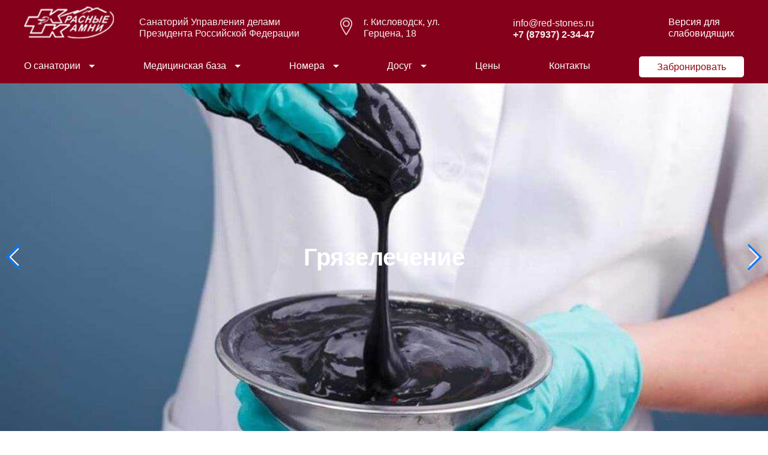

--- FILE ---
content_type: text/html; charset=UTF-8
request_url: https://red-stones.ru/medicinskaya-baza/lechebnye-procedury/gryazelechenie/
body_size: 12375
content:
<!DOCTYPE html>
<html lang="ru-RU">
<head>
    
    <style>
        @font-face {
            font-family: 'Montserrat';
            font-display: swap;
            src: url('https://red-stones.ru/wp-content/themes/kamni/fonts/Montserrat-Medium.woff2') format('woff2');
            font-weight: 500;
            font-style: normal;
        }

        @font-face {
            font-family: 'Montserrat';
            font-display: swap;
            src: url('https://red-stones.ru/wp-content/themes/kamni/fonts/Montserrat-SemiBold.woff2') format('woff2');
            font-weight: 600;
            font-style: normal;
        }

        @font-face {
            font-family: 'Montserrat';
            font-display: swap;
            src: url('https://red-stones.ru/wp-content/themes/kamni/fonts/Montserrat-Bold.woff2') format('woff2');
            font-weight: 700;
            font-style: normal;
        }

        * {
            box-sizing: border-box;
        }

        html {
            line-height: 1.15;
            -webkit-text-size-adjust: 100%
        }

        body {
            margin: 0
        }

        main {
            display: block;
            min-height: calc(100vh - 72px);
        }

        hr {
            -webkit-box-sizing: content-box;
            box-sizing: content-box;
            height: 0;
            overflow: visible
        }

        pre {
            font-family: monospace, monospace;
            font-size: 1em
        }

        a {
            background-color: transparent;
            text-decoration: none;
        }

        abbr[title] {
            border-bottom: none;
            text-decoration: underline;
            -webkit-text-decoration: underline dotted;
            text-decoration: underline dotted
        }

        b,
        strong {
            font-weight: bolder
        }

        img {
            border-style: none
        }

        p {
            margin: 0;
            font-size: 13px;
            line-height: 20px;
            color: #6C6C6C;
        }

        button,
        input,
        optgroup,
        select,
        textarea {
            font-family: inherit;
            font-size: 100%;
            line-height: 1.15;
            margin: 0
        }

        button,
        input {
            overflow: visible
        }

        button,
        select {
            text-transform: none
        }

        [type=button],
        [type=reset],
        [type=submit],
        button {
            -webkit-appearance: button
        }

        [type=button]::-moz-focus-inner,
        [type=reset]::-moz-focus-inner,
        [type=submit]::-moz-focus-inner,
        button::-moz-focus-inner {
            border-style: none;
            padding: 0
        }

        [type=button]:-moz-focusring,
        [type=reset]:-moz-focusring,
        [type=submit]:-moz-focusring,
        button:-moz-focusring {
            outline: 1px dotted ButtonText
        }

        progress {
            vertical-align: baseline
        }

        textarea {
            overflow: auto
        }

        [type=checkbox],
        [type=radio] {
            -webkit-box-sizing: border-box;
            box-sizing: border-box;
            padding: 0
        }

        [type=number]::-webkit-inner-spin-button,
        [type=number]::-webkit-outer-spin-button {
            height: auto
        }

        [type=search] {
            -webkit-appearance: textfield;
            outline-offset: -2px
        }

        [type=search]::-webkit-search-decoration {
            -webkit-appearance: none
        }

        ::-webkit-file-upload-button {
            -webkit-appearance: button;
            font: inherit
        }

        [hidden] {
            display: none
        }
        /*/ hormalize*/

        :root {
            font: 13px sans-serif;
        }

        body {
            font-family: 'Montserrat', sans-serif;
        }

        h1,
        h2,
        h3,
        h4,
        h5,
        h6 {
            padding: 0;
            margin: 0;
            font-weight: 400;
        }

        h1 {
            font-size: 40px;
            font-weight: 700;
            line-height: 1.2;
        }
        @media (max-width: 575.98px) {
            h1 {
                font-size: 22px;
            }
        }
        h2 {
            font-size: 25px;
            font-weight: 600;
            line-height: 1.3;
        }
        @media (max-width: 575.98px) {
            h2 {
                font-size: 18px;
            }
        }

        h3 {
            font-weight: bold;
            font-size: 18px;
            line-height: 20px;
        }

        h4 {
            font-weight: bold;
            font-size: 13px;
            line-height: 20px;
        }

        h5 {
            font-weight: 500;
            font-size: 12px;
            line-height: 15px;
        }

        h6 {
            font-weight: 500;
            font-size: 10px;
            line-height: 20px;
        }
    </style>
    <meta charset="UTF-8" >
    <meta name="viewport" content="width=device-width, initial-scale=1">
    <meta name="format-detection" content="telephone=no">
    <title>Грязелечение &#8212; Санаторий «Красные камни»</title>
    <link rel="icon" href="https://red-stones.ru/wp-content/themes/kamni/favicon.ico" type="image/x-icon">
    <meta name='robots' content='index, follow, max-image-preview:large, max-snippet:-1, max-video-preview:-1' />

	<!-- This site is optimized with the Yoast SEO plugin v17.7 - https://yoast.com/wordpress/plugins/seo/ -->
	<meta name="description" content="Опробуйте грязелечение в санатории &quot;Красные Камни&quot; Управления делами Президента РФ. Записывайтесь на лечебные грязевые процедуры на нашем официальном сайте." />
	<link rel="canonical" href="https://red-stones.ru/medicinskaya-baza/lechebnye-procedury/gryazelechenie/" />
	<meta property="og:locale" content="ru_RU" />
	<meta property="og:type" content="article" />
	<meta property="og:title" content="Грязелечение в санатории &quot;Красные Камни&quot; УДП России - Кисловодск" />
	<meta property="og:description" content="Опробуйте грязелечение в санатории &quot;Красные Камни&quot; Управления делами Президента РФ. Записывайтесь на лечебные грязевые процедуры на нашем официальном сайте." />
	<meta property="og:url" content="https://red-stones.ru/medicinskaya-baza/lechebnye-procedury/gryazelechenie/" />
	<meta property="og:site_name" content="Санаторий «Красные камни»" />
	<meta property="article:modified_time" content="2022-09-27T11:27:14+00:00" />
	<meta name="twitter:card" content="summary_large_image" />
	<meta name="twitter:label1" content="Примерное время для чтения" />
	<meta name="twitter:data1" content="1 минута" />
	<script type="application/ld+json" class="yoast-schema-graph">{"@context":"https://schema.org","@graph":[{"@type":"WebSite","@id":"https://red-stones.ru/#website","url":"https://red-stones.ru/","name":"\u0421\u0430\u043d\u0430\u0442\u043e\u0440\u0438\u0439 \u00ab\u041a\u0440\u0430\u0441\u043d\u044b\u0435 \u043a\u0430\u043c\u043d\u0438\u00bb","description":"\u041e\u0444\u0438\u0446\u0438\u0430\u043b\u044c\u043d\u044b\u0439 \u0441\u0430\u0439\u0442 \u0424\u0413\u0411\u0423 \u00ab\u0421\u0430\u043d\u0430\u0442\u043e\u0440\u0438\u0439 &quot;\u041a\u0440\u0430\u0441\u043d\u044b\u0435 \u041a\u0430\u043c\u043d\u0438&quot;\u00bb","potentialAction":[{"@type":"SearchAction","target":{"@type":"EntryPoint","urlTemplate":"https://red-stones.ru/?s={search_term_string}"},"query-input":"required name=search_term_string"}],"inLanguage":"ru-RU"},{"@type":"WebPage","@id":"https://red-stones.ru/medicinskaya-baza/lechebnye-procedury/gryazelechenie/#webpage","url":"https://red-stones.ru/medicinskaya-baza/lechebnye-procedury/gryazelechenie/","name":"\u0413\u0440\u044f\u0437\u0435\u043b\u0435\u0447\u0435\u043d\u0438\u0435 \u0432 \u0441\u0430\u043d\u0430\u0442\u043e\u0440\u0438\u0438 \"\u041a\u0440\u0430\u0441\u043d\u044b\u0435 \u041a\u0430\u043c\u043d\u0438\" \u0423\u0414\u041f \u0420\u043e\u0441\u0441\u0438\u0438 - \u041a\u0438\u0441\u043b\u043e\u0432\u043e\u0434\u0441\u043a","isPartOf":{"@id":"https://red-stones.ru/#website"},"datePublished":"2021-10-16T08:27:05+00:00","dateModified":"2022-09-27T11:27:14+00:00","description":"\u041e\u043f\u0440\u043e\u0431\u0443\u0439\u0442\u0435 \u0433\u0440\u044f\u0437\u0435\u043b\u0435\u0447\u0435\u043d\u0438\u0435 \u0432 \u0441\u0430\u043d\u0430\u0442\u043e\u0440\u0438\u0438 \"\u041a\u0440\u0430\u0441\u043d\u044b\u0435 \u041a\u0430\u043c\u043d\u0438\" \u0423\u043f\u0440\u0430\u0432\u043b\u0435\u043d\u0438\u044f \u0434\u0435\u043b\u0430\u043c\u0438 \u041f\u0440\u0435\u0437\u0438\u0434\u0435\u043d\u0442\u0430 \u0420\u0424. \u0417\u0430\u043f\u0438\u0441\u044b\u0432\u0430\u0439\u0442\u0435\u0441\u044c \u043d\u0430 \u043b\u0435\u0447\u0435\u0431\u043d\u044b\u0435 \u0433\u0440\u044f\u0437\u0435\u0432\u044b\u0435 \u043f\u0440\u043e\u0446\u0435\u0434\u0443\u0440\u044b \u043d\u0430 \u043d\u0430\u0448\u0435\u043c \u043e\u0444\u0438\u0446\u0438\u0430\u043b\u044c\u043d\u043e\u043c \u0441\u0430\u0439\u0442\u0435.","breadcrumb":{"@id":"https://red-stones.ru/medicinskaya-baza/lechebnye-procedury/gryazelechenie/#breadcrumb"},"inLanguage":"ru-RU","potentialAction":[{"@type":"ReadAction","target":["https://red-stones.ru/medicinskaya-baza/lechebnye-procedury/gryazelechenie/"]}]},{"@type":"BreadcrumbList","@id":"https://red-stones.ru/medicinskaya-baza/lechebnye-procedury/gryazelechenie/#breadcrumb","itemListElement":[{"@type":"ListItem","position":1,"name":"\u0413\u043b\u0430\u0432\u043d\u0430\u044f \u0441\u0442\u0440\u0430\u043d\u0438\u0446\u0430","item":"https://red-stones.ru/"},{"@type":"ListItem","position":2,"name":"\u041c\u0435\u0434\u0438\u0446\u0438\u043d\u0441\u043a\u0430\u044f \u0431\u0430\u0437\u0430","item":"https://red-stones.ru/medicinskaya-baza/"},{"@type":"ListItem","position":3,"name":"\u041b\u0435\u0447\u0435\u0431\u043d\u044b\u0435 \u043f\u0440\u043e\u0446\u0435\u0434\u0443\u0440\u044b","item":"https://red-stones.ru/medicinskaya-baza/lechebnye-procedury/"},{"@type":"ListItem","position":4,"name":"\u0413\u0440\u044f\u0437\u0435\u043b\u0435\u0447\u0435\u043d\u0438\u0435"}]}]}</script>
	<!-- / Yoast SEO plugin. -->


<style id='wp-img-auto-sizes-contain-inline-css' type='text/css'>
img:is([sizes=auto i],[sizes^="auto," i]){contain-intrinsic-size:3000px 1500px}
/*# sourceURL=wp-img-auto-sizes-contain-inline-css */
</style>
<style id='classic-theme-styles-inline-css' type='text/css'>
/*! This file is auto-generated */
.wp-block-button__link{color:#fff;background-color:#32373c;border-radius:9999px;box-shadow:none;text-decoration:none;padding:calc(.667em + 2px) calc(1.333em + 2px);font-size:1.125em}.wp-block-file__button{background:#32373c;color:#fff;text-decoration:none}
/*# sourceURL=/wp-includes/css/classic-themes.min.css */
</style>
<link rel='stylesheet' id='site-bootstrap-css' href='https://unpkg.com/swiper@7/swiper-bundle.min.css?ver=6.9'  media='all' />
<link rel='stylesheet' id='site-bootstra2-css' href='https://cdnjs.cloudflare.com/ajax/libs/fancybox/3.5.7/jquery.fancybox.min.css?ver=6.9'  media='all' />
<link rel='stylesheet' id='site-common-css' href='https://red-stones.ru/wp-content/themes/kamni/css/style.css?ver=6.9'  media='all' />
<link rel='stylesheet' id='site-my-css' href='https://red-stones.ru/wp-content/themes/kamni/css/my.css?ver=6.9'  media='all' />
<link rel='stylesheet' id='site-style-css' href='https://red-stones.ru/wp-content/themes/kamni/style.css?ver=6.9'  media='all' />
<link rel='stylesheet' id='elementor-icons-css' href='https://red-stones.ru/wp-content/plugins/elementor/assets/lib/eicons/css/elementor-icons.min.css?ver=5.13.0'  media='all' />
<link rel='stylesheet' id='elementor-frontend-css' href='https://red-stones.ru/wp-content/plugins/elementor/assets/css/frontend.min.css?ver=3.4.8'  media='all' />
<style id='elementor-frontend-inline-css' type='text/css'>
@font-face{font-family:eicons;src:url(https://red-stones.ru/wp-content/plugins/elementor/assets/lib/eicons/fonts/eicons.eot?5.10.0);src:url(https://red-stones.ru/wp-content/plugins/elementor/assets/lib/eicons/fonts/eicons.eot?5.10.0#iefix) format("embedded-opentype"),url(https://red-stones.ru/wp-content/plugins/elementor/assets/lib/eicons/fonts/eicons.woff2?5.10.0) format("woff2"),url(https://red-stones.ru/wp-content/plugins/elementor/assets/lib/eicons/fonts/eicons.woff?5.10.0) format("woff"),url(https://red-stones.ru/wp-content/plugins/elementor/assets/lib/eicons/fonts/eicons.ttf?5.10.0) format("truetype"),url(https://red-stones.ru/wp-content/plugins/elementor/assets/lib/eicons/fonts/eicons.svg?5.10.0#eicon) format("svg");font-weight:400;font-style:normal}
/*# sourceURL=elementor-frontend-inline-css */
</style>
<link rel='stylesheet' id='elementor-post-510-css' href='https://red-stones.ru/wp-content/uploads/elementor/css/post-510.css?ver=1639061196'  media='all' />
<link rel='stylesheet' id='elementor-global-css' href='https://red-stones.ru/wp-content/uploads/elementor/css/global.css?ver=1639061704'  media='all' />
<link rel='stylesheet' id='bvi-styles-css' href='https://red-stones.ru/wp-content/plugins/button-visually-impaired/assets/css/bvi.min.css?ver=2.3.0'  media='all' />
<style id='bvi-styles-inline-css' type='text/css'>

			.bvi-widget,
			.bvi-shortcode a,
			.bvi-widget a, 
			.bvi-shortcode {
				color: #ffffff;
				background-color: #e53935;
			}
			.bvi-widget .bvi-svg-eye,
			.bvi-shortcode .bvi-svg-eye {
			    display: inline-block;
                overflow: visible;
                width: 1.125em;
                height: 1em;
                font-size: 2em;
                vertical-align: middle;
			}
			.bvi-widget,
			.bvi-shortcode {
			    -webkit-transition: background-color .2s ease-out;
			    transition: background-color .2s ease-out;
			    cursor: pointer;
			    border-radius: 2px;
			    display: inline-block;
			    padding: 5px 10px;
			    vertical-align: middle;
			    text-decoration: none;
			}
/*# sourceURL=bvi-styles-inline-css */
</style>
<link rel='stylesheet' id='google-fonts-1-css' href='https://fonts.googleapis.com/css?family=Roboto%3A100%2C100italic%2C200%2C200italic%2C300%2C300italic%2C400%2C400italic%2C500%2C500italic%2C600%2C600italic%2C700%2C700italic%2C800%2C800italic%2C900%2C900italic%7CRoboto+Slab%3A100%2C100italic%2C200%2C200italic%2C300%2C300italic%2C400%2C400italic%2C500%2C500italic%2C600%2C600italic%2C700%2C700italic%2C800%2C800italic%2C900%2C900italic&#038;display=auto&#038;subset=cyrillic&#038;ver=6.9'  media='all' />
<link rel="icon" href="https://red-stones.ru/wp-content/uploads/2021/10/favikon.png" sizes="32x32" />
<link rel="icon" href="https://red-stones.ru/wp-content/uploads/2021/10/favikon.png" sizes="192x192" />
<link rel="apple-touch-icon" href="https://red-stones.ru/wp-content/uploads/2021/10/favikon.png" />
<meta name="msapplication-TileImage" content="https://red-stones.ru/wp-content/uploads/2021/10/favikon.png" />
	<!-- Google Tag Manager -->
<script>(function(w,d,s,l,i){w[l]=w[l]||[];w[l].push({'gtm.start':
new Date().getTime(),event:'gtm.js'});var f=d.getElementsByTagName(s)[0],
j=d.createElement(s),dl=l!='dataLayer'?'&l='+l:'';j.async=true;j.src=
'https://www.googletagmanager.com/gtm.js?id='+i+dl;f.parentNode.insertBefore(j,f);
})(window,document,'script','dataLayer','GTM-T6JPFZ3');</script>
<!-- End Google Tag Manager -->
<style id='global-styles-inline-css' type='text/css'>
:root{--wp--preset--aspect-ratio--square: 1;--wp--preset--aspect-ratio--4-3: 4/3;--wp--preset--aspect-ratio--3-4: 3/4;--wp--preset--aspect-ratio--3-2: 3/2;--wp--preset--aspect-ratio--2-3: 2/3;--wp--preset--aspect-ratio--16-9: 16/9;--wp--preset--aspect-ratio--9-16: 9/16;--wp--preset--color--black: #000000;--wp--preset--color--cyan-bluish-gray: #abb8c3;--wp--preset--color--white: #ffffff;--wp--preset--color--pale-pink: #f78da7;--wp--preset--color--vivid-red: #cf2e2e;--wp--preset--color--luminous-vivid-orange: #ff6900;--wp--preset--color--luminous-vivid-amber: #fcb900;--wp--preset--color--light-green-cyan: #7bdcb5;--wp--preset--color--vivid-green-cyan: #00d084;--wp--preset--color--pale-cyan-blue: #8ed1fc;--wp--preset--color--vivid-cyan-blue: #0693e3;--wp--preset--color--vivid-purple: #9b51e0;--wp--preset--gradient--vivid-cyan-blue-to-vivid-purple: linear-gradient(135deg,rgb(6,147,227) 0%,rgb(155,81,224) 100%);--wp--preset--gradient--light-green-cyan-to-vivid-green-cyan: linear-gradient(135deg,rgb(122,220,180) 0%,rgb(0,208,130) 100%);--wp--preset--gradient--luminous-vivid-amber-to-luminous-vivid-orange: linear-gradient(135deg,rgb(252,185,0) 0%,rgb(255,105,0) 100%);--wp--preset--gradient--luminous-vivid-orange-to-vivid-red: linear-gradient(135deg,rgb(255,105,0) 0%,rgb(207,46,46) 100%);--wp--preset--gradient--very-light-gray-to-cyan-bluish-gray: linear-gradient(135deg,rgb(238,238,238) 0%,rgb(169,184,195) 100%);--wp--preset--gradient--cool-to-warm-spectrum: linear-gradient(135deg,rgb(74,234,220) 0%,rgb(151,120,209) 20%,rgb(207,42,186) 40%,rgb(238,44,130) 60%,rgb(251,105,98) 80%,rgb(254,248,76) 100%);--wp--preset--gradient--blush-light-purple: linear-gradient(135deg,rgb(255,206,236) 0%,rgb(152,150,240) 100%);--wp--preset--gradient--blush-bordeaux: linear-gradient(135deg,rgb(254,205,165) 0%,rgb(254,45,45) 50%,rgb(107,0,62) 100%);--wp--preset--gradient--luminous-dusk: linear-gradient(135deg,rgb(255,203,112) 0%,rgb(199,81,192) 50%,rgb(65,88,208) 100%);--wp--preset--gradient--pale-ocean: linear-gradient(135deg,rgb(255,245,203) 0%,rgb(182,227,212) 50%,rgb(51,167,181) 100%);--wp--preset--gradient--electric-grass: linear-gradient(135deg,rgb(202,248,128) 0%,rgb(113,206,126) 100%);--wp--preset--gradient--midnight: linear-gradient(135deg,rgb(2,3,129) 0%,rgb(40,116,252) 100%);--wp--preset--font-size--small: 13px;--wp--preset--font-size--medium: 20px;--wp--preset--font-size--large: 36px;--wp--preset--font-size--x-large: 42px;--wp--preset--spacing--20: 0.44rem;--wp--preset--spacing--30: 0.67rem;--wp--preset--spacing--40: 1rem;--wp--preset--spacing--50: 1.5rem;--wp--preset--spacing--60: 2.25rem;--wp--preset--spacing--70: 3.38rem;--wp--preset--spacing--80: 5.06rem;--wp--preset--shadow--natural: 6px 6px 9px rgba(0, 0, 0, 0.2);--wp--preset--shadow--deep: 12px 12px 50px rgba(0, 0, 0, 0.4);--wp--preset--shadow--sharp: 6px 6px 0px rgba(0, 0, 0, 0.2);--wp--preset--shadow--outlined: 6px 6px 0px -3px rgb(255, 255, 255), 6px 6px rgb(0, 0, 0);--wp--preset--shadow--crisp: 6px 6px 0px rgb(0, 0, 0);}:where(.is-layout-flex){gap: 0.5em;}:where(.is-layout-grid){gap: 0.5em;}body .is-layout-flex{display: flex;}.is-layout-flex{flex-wrap: wrap;align-items: center;}.is-layout-flex > :is(*, div){margin: 0;}body .is-layout-grid{display: grid;}.is-layout-grid > :is(*, div){margin: 0;}:where(.wp-block-columns.is-layout-flex){gap: 2em;}:where(.wp-block-columns.is-layout-grid){gap: 2em;}:where(.wp-block-post-template.is-layout-flex){gap: 1.25em;}:where(.wp-block-post-template.is-layout-grid){gap: 1.25em;}.has-black-color{color: var(--wp--preset--color--black) !important;}.has-cyan-bluish-gray-color{color: var(--wp--preset--color--cyan-bluish-gray) !important;}.has-white-color{color: var(--wp--preset--color--white) !important;}.has-pale-pink-color{color: var(--wp--preset--color--pale-pink) !important;}.has-vivid-red-color{color: var(--wp--preset--color--vivid-red) !important;}.has-luminous-vivid-orange-color{color: var(--wp--preset--color--luminous-vivid-orange) !important;}.has-luminous-vivid-amber-color{color: var(--wp--preset--color--luminous-vivid-amber) !important;}.has-light-green-cyan-color{color: var(--wp--preset--color--light-green-cyan) !important;}.has-vivid-green-cyan-color{color: var(--wp--preset--color--vivid-green-cyan) !important;}.has-pale-cyan-blue-color{color: var(--wp--preset--color--pale-cyan-blue) !important;}.has-vivid-cyan-blue-color{color: var(--wp--preset--color--vivid-cyan-blue) !important;}.has-vivid-purple-color{color: var(--wp--preset--color--vivid-purple) !important;}.has-black-background-color{background-color: var(--wp--preset--color--black) !important;}.has-cyan-bluish-gray-background-color{background-color: var(--wp--preset--color--cyan-bluish-gray) !important;}.has-white-background-color{background-color: var(--wp--preset--color--white) !important;}.has-pale-pink-background-color{background-color: var(--wp--preset--color--pale-pink) !important;}.has-vivid-red-background-color{background-color: var(--wp--preset--color--vivid-red) !important;}.has-luminous-vivid-orange-background-color{background-color: var(--wp--preset--color--luminous-vivid-orange) !important;}.has-luminous-vivid-amber-background-color{background-color: var(--wp--preset--color--luminous-vivid-amber) !important;}.has-light-green-cyan-background-color{background-color: var(--wp--preset--color--light-green-cyan) !important;}.has-vivid-green-cyan-background-color{background-color: var(--wp--preset--color--vivid-green-cyan) !important;}.has-pale-cyan-blue-background-color{background-color: var(--wp--preset--color--pale-cyan-blue) !important;}.has-vivid-cyan-blue-background-color{background-color: var(--wp--preset--color--vivid-cyan-blue) !important;}.has-vivid-purple-background-color{background-color: var(--wp--preset--color--vivid-purple) !important;}.has-black-border-color{border-color: var(--wp--preset--color--black) !important;}.has-cyan-bluish-gray-border-color{border-color: var(--wp--preset--color--cyan-bluish-gray) !important;}.has-white-border-color{border-color: var(--wp--preset--color--white) !important;}.has-pale-pink-border-color{border-color: var(--wp--preset--color--pale-pink) !important;}.has-vivid-red-border-color{border-color: var(--wp--preset--color--vivid-red) !important;}.has-luminous-vivid-orange-border-color{border-color: var(--wp--preset--color--luminous-vivid-orange) !important;}.has-luminous-vivid-amber-border-color{border-color: var(--wp--preset--color--luminous-vivid-amber) !important;}.has-light-green-cyan-border-color{border-color: var(--wp--preset--color--light-green-cyan) !important;}.has-vivid-green-cyan-border-color{border-color: var(--wp--preset--color--vivid-green-cyan) !important;}.has-pale-cyan-blue-border-color{border-color: var(--wp--preset--color--pale-cyan-blue) !important;}.has-vivid-cyan-blue-border-color{border-color: var(--wp--preset--color--vivid-cyan-blue) !important;}.has-vivid-purple-border-color{border-color: var(--wp--preset--color--vivid-purple) !important;}.has-vivid-cyan-blue-to-vivid-purple-gradient-background{background: var(--wp--preset--gradient--vivid-cyan-blue-to-vivid-purple) !important;}.has-light-green-cyan-to-vivid-green-cyan-gradient-background{background: var(--wp--preset--gradient--light-green-cyan-to-vivid-green-cyan) !important;}.has-luminous-vivid-amber-to-luminous-vivid-orange-gradient-background{background: var(--wp--preset--gradient--luminous-vivid-amber-to-luminous-vivid-orange) !important;}.has-luminous-vivid-orange-to-vivid-red-gradient-background{background: var(--wp--preset--gradient--luminous-vivid-orange-to-vivid-red) !important;}.has-very-light-gray-to-cyan-bluish-gray-gradient-background{background: var(--wp--preset--gradient--very-light-gray-to-cyan-bluish-gray) !important;}.has-cool-to-warm-spectrum-gradient-background{background: var(--wp--preset--gradient--cool-to-warm-spectrum) !important;}.has-blush-light-purple-gradient-background{background: var(--wp--preset--gradient--blush-light-purple) !important;}.has-blush-bordeaux-gradient-background{background: var(--wp--preset--gradient--blush-bordeaux) !important;}.has-luminous-dusk-gradient-background{background: var(--wp--preset--gradient--luminous-dusk) !important;}.has-pale-ocean-gradient-background{background: var(--wp--preset--gradient--pale-ocean) !important;}.has-electric-grass-gradient-background{background: var(--wp--preset--gradient--electric-grass) !important;}.has-midnight-gradient-background{background: var(--wp--preset--gradient--midnight) !important;}.has-small-font-size{font-size: var(--wp--preset--font-size--small) !important;}.has-medium-font-size{font-size: var(--wp--preset--font-size--medium) !important;}.has-large-font-size{font-size: var(--wp--preset--font-size--large) !important;}.has-x-large-font-size{font-size: var(--wp--preset--font-size--x-large) !important;}
/*# sourceURL=global-styles-inline-css */
</style>
<link rel='stylesheet' id='e-animations-css' href='https://red-stones.ru/wp-content/plugins/elementor/assets/lib/animations/animations.min.css?ver=3.4.8'  media='all' />
</head>
<body>
	<!-- Google Tag Manager (noscript) -->
<noscript><iframe src="https://www.googletagmanager.com/ns.html?id=GTM-T6JPFZ3"
height="0" width="0" style="display:none;visibility:hidden"></iframe></noscript>
<!-- End Google Tag Manager (noscript) -->
<header class="section-outer section-header slickheader">
    <div class="section-inner vertical-indent--s">
        <div class="main-navigation" id="main-navigation">
            <div class="main-navigation-top">
                <div class="logo">
                    <a href="https://red-stones.ru" class="logo__link" aria-label="logo">
                        <img loading=”lazy” src="https://red-stones.ru/wp-content/uploads/2021/10/Logo.png" alt="Logo">
                        <!--                    <span class="visually-city">г. Кисловодск</span>-->
                    </a>
                </div>
                <div class="main-navigation-items">
                    <div class="nav__contact nav__contact--mobile">
                        <a href="tel:+7 (87937) 2-34-47" class="nav__tel">+7 (87937) 2-34-47</a>
                        <a href="mailto:info@red-stones.ru" class="nav__mail">info@red-stones.ru</a>
                    </div>

                    <button class="btn btn-burger" aria-label="Toggle navigation">
                        <span class="btn-burger__line"></span>
                        <span class="btn-burger__line"></span>
                        <span class="btn-burger__line"></span>
                    </button>

                    <span class="slogan">Санаторий Управления делами<br>Президента Российской Федерации</span>
                    <div class="nav__adres">
                        г. Кисловодск,
                        ул. Герцена, 18
                    </div>
                    <div class="nav__contact">
                        <a href="mailto:info@red-stones.ru" class="nav__mail">info@red-stones.ru</a>
                        <a href="tel:+7 (87937) 2-34-47" class="nav__tel">+7 (87937) 2-34-47</a>
                    </div>
                    <div class="btn-wrapper nav__btn">
                        <a href="/bronirovanie-nomera/" class="btn btn--primary btn--primary-inverse">Забронировать</a>
                    </div>
                    <div class="slogan02"><div class="bvi-widget"><a href="#" class="bvi-open"><svg aria-hidden="true" focusable="false" role="img" xmlns="http://www.w3.org/2000/svg" viewBox="0 0 576 512" class="bvi-svg-eye"><path fill="currentColor" d="M572.52 241.4C518.29 135.59 410.93 64 288 64S57.68 135.64 3.48 241.41a32.35 32.35 0 0 0 0 29.19C57.71 376.41 165.07 448 288 448s230.32-71.64 284.52-177.41a32.35 32.35 0 0 0 0-29.19zM288 400a144 144 0 1 1 144-144 143.93 143.93 0 0 1-144 144zm0-240a95.31 95.31 0 0 0-25.31 3.79 47.85 47.85 0 0 1-66.9 66.9A95.78 95.78 0 1 0 288 160z" class="bvi-svg-eye"></path></svg>&ensp;Версия для слабовидящих</a></div></div>
                </div>

            </div>
            <div class="show-on-mobile-bottom">
                <div class="show-on-mobile">
                    <div class="main-navigation__inner-wrap">
                        <nav class="nav">

                            <ul id="menu-menu-1" class="nav-wrapper"><li id="menu-item-84" class="menu-item menu-item-type-post_type menu-item-object-page menu-item-has-children menu-item-84"><a href="https://red-stones.ru/o-sanatorii/">О санатории</a>
<ul class="sub-menu">
	<li id="menu-item-362" class="menu-item menu-item-type-post_type menu-item-object-page menu-item-362"><a href="https://red-stones.ru/o-sanatorii/">История санатория</a></li>
	<li id="menu-item-395" class="menu-item menu-item-type-post_type menu-item-object-page menu-item-395"><a href="https://red-stones.ru/o-sanatorii/shema-sanatoriya/">Схема санатория</a></li>
	<li id="menu-item-361" class="menu-item menu-item-type-post_type menu-item-object-page menu-item-361"><a href="https://red-stones.ru/o-sanatorii/pravila-vezda/">Правила приема и размещения</a></li>
	<li id="menu-item-398" class="menu-item menu-item-type-post_type menu-item-object-page menu-item-398"><a href="https://red-stones.ru/o-sanatorii/fotogalereya/">Фотогалерея</a></li>
	<li id="menu-item-363" class="menu-item menu-item-type-post_type menu-item-object-page menu-item-363"><a href="https://red-stones.ru/o-sanatorii/otzyvy/">Отзывы</a></li>
	<li id="menu-item-360" class="menu-item menu-item-type-post_type menu-item-object-page menu-item-360"><a href="https://red-stones.ru/o-sanatorii/dokumenty/">Нормативные документы ФГБУ</a></li>
</ul>
</li>
<li id="menu-item-1157" class="menu-item menu-item-type-post_type menu-item-object-page menu-item-has-children menu-item-1157"><a href="https://red-stones.ru/medicina/">Медицинская база</a>
<ul class="sub-menu">
	<li id="menu-item-82" class="menu-item menu-item-type-post_type menu-item-object-page menu-item-82"><a href="https://red-stones.ru/medicinskaya-baza/programmy-sanatorno-kurortnoj-pomoshhi/">Профили лечения</a></li>
	<li id="menu-item-401" class="menu-item menu-item-type-post_type menu-item-object-page menu-item-401"><a href="https://red-stones.ru/medicinskaya-baza/lechebnye-faktory-kurorta/">Природные лечебные факторы курорта</a></li>
	<li id="menu-item-81" class="menu-item menu-item-type-post_type menu-item-object-page current-page-ancestor menu-item-81"><a href="https://red-stones.ru/medicinskaya-baza/lechebnye-procedury/">Процедуры и диагностика</a></li>
	<li id="menu-item-407" class="menu-item menu-item-type-post_type menu-item-object-page menu-item-407"><a href="https://red-stones.ru/medicinskaya-baza/medicinskij-personal/">Медицинский персонал</a></li>
	<li id="menu-item-1147" class="menu-item menu-item-type-post_type menu-item-object-page menu-item-1147"><a href="https://red-stones.ru/pitanie/">Питание</a></li>
</ul>
</li>
<li id="menu-item-311" class="menu-item menu-item-type-post_type menu-item-object-page menu-item-has-children menu-item-311"><a href="https://red-stones.ru/nomera/">Номера</a>
<ul class="sub-menu">
	<li id="menu-item-1188" class="menu-item menu-item-type-post_type menu-item-object-page menu-item-1188"><a href="https://red-stones.ru/nomera/1-mestnyj-nomer/">Главный корпус</a></li>
	<li id="menu-item-1189" class="menu-item menu-item-type-post_type menu-item-object-page menu-item-1189"><a href="https://red-stones.ru/nomera/novyj-korpus/">Новый корпус</a></li>
	<li id="menu-item-1200" class="menu-item menu-item-type-post_type menu-item-object-page menu-item-1200"><a href="https://red-stones.ru/nomera/dacha-1/">Дача №1</a></li>
	<li id="menu-item-1199" class="menu-item menu-item-type-post_type menu-item-object-page menu-item-1199"><a href="https://red-stones.ru/nomera/dacha-2/">Дача №2</a></li>
	<li id="menu-item-1190" class="menu-item menu-item-type-post_type menu-item-object-page menu-item-1190"><a href="https://red-stones.ru/dacha-turgenevka/">Дача «Тургеневка»</a></li>
</ul>
</li>
<li id="menu-item-436" class="menu-item menu-item-type-post_type menu-item-object-page menu-item-has-children menu-item-436"><a href="https://red-stones.ru/dosug/">Досуг</a>
<ul class="sub-menu">
	<li id="menu-item-440" class="menu-item menu-item-type-post_type menu-item-object-page menu-item-440"><a href="https://red-stones.ru/dosug/ozdorovitelno-sportivnyj-kompleks/">Оздоровительно-спортивный комплекс</a></li>
	<li id="menu-item-1119" class="menu-item menu-item-type-post_type menu-item-object-page menu-item-1119"><a href="https://red-stones.ru/medicinskaya-baza/lechebnye-procedury/nacionalnyj-park-kislovodskij/">Национальный парк Кисловодский</a></li>
	<li id="menu-item-439" class="menu-item menu-item-type-post_type menu-item-object-page menu-item-439"><a href="https://red-stones.ru/dosug/ekskursii/">Экскурсии</a></li>
	<li id="menu-item-438" class="menu-item menu-item-type-post_type menu-item-object-page menu-item-438"><a href="https://red-stones.ru/dosug/kulturno-razvlekatelnye-meropriyatiya/">Культурно-развлекательные мероприятия</a></li>
	<li id="menu-item-441" class="menu-item menu-item-type-post_type menu-item-object-page menu-item-441"><a href="https://red-stones.ru/dosug/b-o-teberda/">База отдыха «Теберда»</a></li>
</ul>
</li>
<li id="menu-item-442" class="menu-item menu-item-type-post_type menu-item-object-page menu-item-442"><a href="https://red-stones.ru/uznajte-cenu-sejchas/">Цены</a></li>
<li id="menu-item-78" class="menu-item menu-item-type-post_type menu-item-object-page menu-item-78"><a href="https://red-stones.ru/kontakty/">Контакты</a></li>
<li class="menu-item menu-item-btn "><a href="/bronirovanie-nomera/">Забронировать</a></li></ul>                        </nav>


                    </div>
                </div>
            </div>
        </div>

    </div>
</header>
<main>
    <!-- Swiper -->
    <div class="swiper procedures-single__swiper">
        <div class="swiper-wrapper">

                            
                    <div class="swiper-slide">
                        <img src="https://red-stones.ru/wp-content/uploads/2022/09/gryaz-1.jpg" />
                        <h1 class="procedures-single__title">Грязелечение</h1>
                    </div>


                
                    <div class="swiper-slide">
                        <img src="https://red-stones.ru/wp-content/uploads/2022/09/gryaz-1-1.jpg" />
                        <h1 class="procedures-single__title">Грязелечение</h1>
                    </div>


                            



        </div>
        <div class="swiper-button-next"></div>
        <div class="swiper-button-prev"></div>
        <div class="swiper-pagination"></div>
    </div>
    <section class="section-outer section-procedures-single">
        <div class="section-inner vertical-indent--m">
            <div class="procedures-single-wrapper single-wrapper single vertical-indent--m">
				
                <div class="single__block">
                    		<div data-elementor-type="wp-page" data-elementor-id="130" class="elementor elementor-130" data-elementor-settings="[]">
							<div class="elementor-section-wrap">
							<section class="elementor-section elementor-top-section elementor-element elementor-element-245136e elementor-section-boxed elementor-section-height-default elementor-section-height-default" data-id="245136e" data-element_type="section">
						<div class="elementor-container elementor-column-gap-default">
					<div class="elementor-column elementor-col-100 elementor-top-column elementor-element elementor-element-8ac7579" data-id="8ac7579" data-element_type="column">
			<div class="elementor-widget-wrap elementor-element-populated">
								<div class="elementor-element elementor-element-6d67fb8 elementor-widget elementor-widget-text-editor" data-id="6d67fb8" data-element_type="widget" data-widget_type="text-editor.default">
				<div class="elementor-widget-container">
							<p>В санатории «Красные камни» используются лечебные грязи (пелоиды) из озера Тамбукан, расположенного в окрестностях города Пятигорска. Тамбуканское озеро – уникальное месторождение иловой сульфидной лечебной грязи, составляющее основу грязелечения (пелоидотерапии) на курортах Северного Кавказа и других регионов России. Лечебная грязь озера Тамбукан применяется в лечебной практике для наружных процедур как в виде местных аппликаций различной температуры, таки и для внутриполостных процедур (урологические и гинекологические тампоны). Кроме того, тамбуканская грязь широко используется для приготовления лечебных и косметических препаратов.</p><p> </p><p>Лечебное действие тамбуканской лечебной грязи на организм обусловлено ее уникальным составом: высоким содержанием разнообразных минералов (кальций, магний, медь, железо, селен, цинк, йод), а также наличием органических веществ (аминокислот и липидов, которые приостанавливают процессы старения клеток). Сероводород, углекислота и метан, входящие в состав грязи, значительно повышают активное лечебное воздействие.</p><p> </p><p>Специфический лечебный эффект грязелечения определяется двумя сопряженными компонентами: с одной стороны, физико-химическими особенностями пелоида, с другой стороны – реактивностью адаптивных систем организма.</p><p> </p><p> </p><p>Под влиянием курсового применения лечебной грязи происходит оптимизация многих функций организма – нервной, сердечно-сосудистой, дыхательной систем, органов пищеварения, желез внутренней секреции, усиливается действие биологически активных веществ, улучшается иммунный ответ.</p>						</div>
				</div>
					</div>
		</div>
							</div>
		</section>
						</div>
					</div>
		                </div>
                <div class="single__block rules-joint-wrapper checkbox-card">
                    <h3 class="rules__title">Показания:</h3>
                    <div class="rules__block">
                        <ul class="rules__list rules__list--neutral">
                                                            

                                    <li class="rules__item">
                                        <p class="rules__text">Язвы, ожоги, раны;</p>
                                    </li>

                                

                                    <li class="rules__item">
                                        <p class="rules__text">Боли в суставах;</p>
                                    </li>

                                

                                    <li class="rules__item">
                                        <p class="rules__text">Геморрой, трещины в прямой кишке;</p>
                                    </li>

                                

                                    <li class="rules__item">
                                        <p class="rules__text">И другие заболевания.</p>
                                    </li>

                                                            


                        </ul>

                    </div>
                </div>
            </div>
          
        </div>
        <div class="procedures-single__grid vertical-indent--l">
            <h2 class="procedures-single__grid__title section__title">Другие процедуры</h2>
            <div class="procedures__grid grid vertical-indent--l">
                <div class="grid__block">
                                            

                            <a href="https://red-stones.ru/medicinskaya-baza/lechebnye-procedury/floating/" class="grid__item"><h3 class="grid__title">Флоатинг</h3><img src="https://red-stones.ru/wp-content/uploads/2021/10/procedures_grid-5.jpg" alt="Флоатинг" class="grid__img"></a>


                        

                            <a href="https://red-stones.ru/medicinskaya-baza/lechebnye-procedury/terrenkur/" class="grid__item"><h3 class="grid__title">Баротерапия</h3><img src="https://red-stones.ru/wp-content/uploads/2021/12/terrenkur-2.jpg" alt="Баротерапия" class="grid__img"></a>


                        

                            <a href="https://red-stones.ru/medicinskaya-baza/lechebnye-procedury/spa-kompleks/" class="grid__item"><h3 class="grid__title">СПА-комплекс</h3><img src="https://red-stones.ru/wp-content/uploads/2021/10/procedures_grid-3.jpg" alt="СПА-комплекс" class="grid__img"></a>


                        

                            <a href="https://red-stones.ru/medicinskaya-baza/lechebnye-procedury/gidromassazh/" class="grid__item"><h3 class="grid__title">Гидромассаж</h3><img src="https://red-stones.ru/wp-content/uploads/2021/10/procedures_grid-4.jpg" alt="Гидромассаж" class="grid__img"></a>


                                                            </div>
            </div>
        </div>
    </section>
</main>



















<footer class="section-outer section-footer">
    <div class="section-inner">
        <div class="footer__block">
            <div class="footer__item footer__logo">
                <img src="https://red-stones.ru/wp-content/themes/kamni/img/footer-white-logo.png" alt="footer__logo">
            </div>
            <div class="footer__item footer__contact">
                <div class="footer__item">
                    <h5 class="footer__title">Телефон</h5>
                    <p class="footer__text"><a href="tel:+7 (87937) 2-34-47" class="tel">+7 (87937) 2-34-47</a></p>
                </div>
                <div class="footer__item">
                    <h5 class="footer__title">Адрес</h5>
                    <p class="footer__text">г. Кисловодск<br />
ул. Герцена, 18</p>
                </div>
            </div>
            <nav class="footer__nav nav">
                <ul id="menu-menu-2" class="nav-wrapper footer_nav"><li class="menu-item menu-item-type-post_type menu-item-object-page menu-item-has-children menu-item-84"><a href="https://red-stones.ru/o-sanatorii/">О санатории</a>
<ul class="sub-menu">
	<li class="menu-item menu-item-type-post_type menu-item-object-page menu-item-362"><a href="https://red-stones.ru/o-sanatorii/">История санатория</a></li>
	<li class="menu-item menu-item-type-post_type menu-item-object-page menu-item-395"><a href="https://red-stones.ru/o-sanatorii/shema-sanatoriya/">Схема санатория</a></li>
	<li class="menu-item menu-item-type-post_type menu-item-object-page menu-item-361"><a href="https://red-stones.ru/o-sanatorii/pravila-vezda/">Правила приема и размещения</a></li>
	<li class="menu-item menu-item-type-post_type menu-item-object-page menu-item-398"><a href="https://red-stones.ru/o-sanatorii/fotogalereya/">Фотогалерея</a></li>
	<li class="menu-item menu-item-type-post_type menu-item-object-page menu-item-363"><a href="https://red-stones.ru/o-sanatorii/otzyvy/">Отзывы</a></li>
	<li class="menu-item menu-item-type-post_type menu-item-object-page menu-item-360"><a href="https://red-stones.ru/o-sanatorii/dokumenty/">Нормативные документы ФГБУ</a></li>
</ul>
</li>
<li class="menu-item menu-item-type-post_type menu-item-object-page menu-item-has-children menu-item-1157"><a href="https://red-stones.ru/medicina/">Медицинская база</a>
<ul class="sub-menu">
	<li class="menu-item menu-item-type-post_type menu-item-object-page menu-item-82"><a href="https://red-stones.ru/medicinskaya-baza/programmy-sanatorno-kurortnoj-pomoshhi/">Профили лечения</a></li>
	<li class="menu-item menu-item-type-post_type menu-item-object-page menu-item-401"><a href="https://red-stones.ru/medicinskaya-baza/lechebnye-faktory-kurorta/">Природные лечебные факторы курорта</a></li>
	<li class="menu-item menu-item-type-post_type menu-item-object-page current-page-ancestor menu-item-81"><a href="https://red-stones.ru/medicinskaya-baza/lechebnye-procedury/">Процедуры и диагностика</a></li>
	<li class="menu-item menu-item-type-post_type menu-item-object-page menu-item-407"><a href="https://red-stones.ru/medicinskaya-baza/medicinskij-personal/">Медицинский персонал</a></li>
	<li class="menu-item menu-item-type-post_type menu-item-object-page menu-item-1147"><a href="https://red-stones.ru/pitanie/">Питание</a></li>
</ul>
</li>
<li class="menu-item menu-item-type-post_type menu-item-object-page menu-item-has-children menu-item-311"><a href="https://red-stones.ru/nomera/">Номера</a>
<ul class="sub-menu">
	<li class="menu-item menu-item-type-post_type menu-item-object-page menu-item-1188"><a href="https://red-stones.ru/nomera/1-mestnyj-nomer/">Главный корпус</a></li>
	<li class="menu-item menu-item-type-post_type menu-item-object-page menu-item-1189"><a href="https://red-stones.ru/nomera/novyj-korpus/">Новый корпус</a></li>
	<li class="menu-item menu-item-type-post_type menu-item-object-page menu-item-1200"><a href="https://red-stones.ru/nomera/dacha-1/">Дача №1</a></li>
	<li class="menu-item menu-item-type-post_type menu-item-object-page menu-item-1199"><a href="https://red-stones.ru/nomera/dacha-2/">Дача №2</a></li>
	<li class="menu-item menu-item-type-post_type menu-item-object-page menu-item-1190"><a href="https://red-stones.ru/dacha-turgenevka/">Дача «Тургеневка»</a></li>
</ul>
</li>
<li class="menu-item menu-item-type-post_type menu-item-object-page menu-item-has-children menu-item-436"><a href="https://red-stones.ru/dosug/">Досуг</a>
<ul class="sub-menu">
	<li class="menu-item menu-item-type-post_type menu-item-object-page menu-item-440"><a href="https://red-stones.ru/dosug/ozdorovitelno-sportivnyj-kompleks/">Оздоровительно-спортивный комплекс</a></li>
	<li class="menu-item menu-item-type-post_type menu-item-object-page menu-item-1119"><a href="https://red-stones.ru/medicinskaya-baza/lechebnye-procedury/nacionalnyj-park-kislovodskij/">Национальный парк Кисловодский</a></li>
	<li class="menu-item menu-item-type-post_type menu-item-object-page menu-item-439"><a href="https://red-stones.ru/dosug/ekskursii/">Экскурсии</a></li>
	<li class="menu-item menu-item-type-post_type menu-item-object-page menu-item-438"><a href="https://red-stones.ru/dosug/kulturno-razvlekatelnye-meropriyatiya/">Культурно-развлекательные мероприятия</a></li>
	<li class="menu-item menu-item-type-post_type menu-item-object-page menu-item-441"><a href="https://red-stones.ru/dosug/b-o-teberda/">База отдыха «Теберда»</a></li>
</ul>
</li>
<li class="menu-item menu-item-type-post_type menu-item-object-page menu-item-442"><a href="https://red-stones.ru/uznajte-cenu-sejchas/">Цены</a></li>
<li class="menu-item menu-item-type-post_type menu-item-object-page menu-item-78"><a href="https://red-stones.ru/kontakty/">Контакты</a></li>
</ul>
            </nav>
        </div>
        <div class="footer__block copyright">
            <p class="copyright__text">ФГБУ Управления делами президента РФ Санаторий “Красные камни”</p>
            <p class="copyright__text">Copyright 2021</p>
        </div>
    </div>
</footer>
<!-- /FOOTER -->
<script type="text/javascript" src="https://red-stones.ru/wp-includes/js/dist/vendor/wp-polyfill.min.js?ver=3.15.0" id="wp-polyfill-js"></script>
<script type="text/javascript" id="contact-form-7-js-extra">
/* <![CDATA[ */
var wpcf7 = {"api":{"root":"https://red-stones.ru/wp-json/","namespace":"contact-form-7/v1"}};
//# sourceURL=contact-form-7-js-extra
/* ]]> */
</script>
<script type="text/javascript" src="https://red-stones.ru/wp-content/plugins/contact-form-7/includes/js/index.js?ver=5.5.1" id="contact-form-7-js"></script>
<script src="https://code.jquery.com/jquery-3.6.0.min.js" integrity="sha256-/xUj+3OJU5yExlq6GSYGSHk7tPXikynS7ogEvDej/m4=" crossorigin="anonymous"></script>
<script type="text/javascript" src="https://cdnjs.cloudflare.com/ajax/libs/fancybox/3.5.7/jquery.fancybox.min.js" id="jquery-matchHeight2-js"></script>
<script type="text/javascript" src="https://unpkg.com/swiper@7/swiper-bundle.min.js" id="jquery-matchHeight-js"></script>
<script type="text/javascript" src="https://red-stones.ru/wp-content/themes/kamni/js/script.js" id="jquery-common-js"></script>
<script type="text/javascript" id="bvi-script-js-extra">
/* <![CDATA[ */
var wp_bvi = {"option":{"theme":"white","font":"arial","fontSize":16,"letterSpacing":"normal","lineHeight":"normal","images":true,"reload":false,"speech":true,"builtElements":true,"panelHide":false,"panelFixed":true,"lang":"ru-RU"}};
//# sourceURL=bvi-script-js-extra
/* ]]> */
</script>
<script type="text/javascript" src="https://red-stones.ru/wp-content/plugins/button-visually-impaired/assets/js/bvi.min.js?ver=2.3.0" id="bvi-script-js"></script>
<script type="text/javascript" id="bvi-script-js-after">
/* <![CDATA[ */
var Bvi = new isvek.Bvi(wp_bvi.option);
//# sourceURL=bvi-script-js-after
/* ]]> */
</script>
<script type="speculationrules">
{"prefetch":[{"source":"document","where":{"and":[{"href_matches":"/*"},{"not":{"href_matches":["/wp-*.php","/wp-admin/*","/wp-content/uploads/*","/wp-content/*","/wp-content/plugins/*","/wp-content/themes/kamni/*","/*\\?(.+)"]}},{"not":{"selector_matches":"a[rel~=\"nofollow\"]"}},{"not":{"selector_matches":".no-prefetch, .no-prefetch a"}}]},"eagerness":"conservative"}]}
</script>
<script type="text/javascript" src="https://red-stones.ru/wp-content/plugins/elementor/assets/js/webpack.runtime.min.js?ver=3.4.8" id="elementor-webpack-runtime-js"></script>
<script type="text/javascript" src="https://red-stones.ru/wp-content/plugins/elementor/assets/js/frontend-modules.min.js?ver=3.4.8" id="elementor-frontend-modules-js"></script>
<script type="text/javascript" src="https://red-stones.ru/wp-content/plugins/elementor/assets/lib/waypoints/waypoints.min.js?ver=4.0.2" id="elementor-waypoints-js"></script>
<script type="text/javascript" src="https://red-stones.ru/wp-includes/js/jquery/ui/core.min.js?ver=1.13.3" id="jquery-ui-core-js"></script>
<script type="text/javascript" src="https://red-stones.ru/wp-content/plugins/elementor/assets/lib/swiper/swiper.min.js?ver=5.3.6" id="swiper-js"></script>
<script type="text/javascript" src="https://red-stones.ru/wp-content/plugins/elementor/assets/lib/share-link/share-link.min.js?ver=3.4.8" id="share-link-js"></script>
<script type="text/javascript" src="https://red-stones.ru/wp-content/plugins/elementor/assets/lib/dialog/dialog.min.js?ver=4.8.1" id="elementor-dialog-js"></script>
<script type="text/javascript" id="elementor-frontend-js-before">
/* <![CDATA[ */
var elementorFrontendConfig = {"environmentMode":{"edit":false,"wpPreview":false,"isScriptDebug":false},"i18n":{"shareOnFacebook":"\u041f\u043e\u0434\u0435\u043b\u0438\u0442\u044c\u0441\u044f \u0432 Facebook","shareOnTwitter":"\u041f\u043e\u0434\u0435\u043b\u0438\u0442\u044c\u0441\u044f \u0432 Twitter","pinIt":"\u0417\u0430\u043f\u0438\u043d\u0438\u0442\u044c","download":"\u0421\u043a\u0430\u0447\u0430\u0442\u044c","downloadImage":"\u0421\u043a\u0430\u0447\u0430\u0442\u044c \u0438\u0437\u043e\u0431\u0440\u0430\u0436\u0435\u043d\u0438\u0435","fullscreen":"\u0412\u043e \u0432\u0435\u0441\u044c \u044d\u043a\u0440\u0430\u043d","zoom":"\u0423\u0432\u0435\u043b\u0438\u0447\u0435\u043d\u0438\u0435","share":"\u041f\u043e\u0434\u0435\u043b\u0438\u0442\u044c\u0441\u044f","playVideo":"\u041f\u0440\u043e\u0438\u0433\u0440\u0430\u0442\u044c \u0432\u0438\u0434\u0435\u043e","previous":"\u041d\u0430\u0437\u0430\u0434","next":"\u0414\u0430\u043b\u0435\u0435","close":"\u0417\u0430\u043a\u0440\u044b\u0442\u044c"},"is_rtl":false,"breakpoints":{"xs":0,"sm":480,"md":768,"lg":1025,"xl":1440,"xxl":1600},"responsive":{"breakpoints":{"mobile":{"label":"\u0422\u0435\u043b\u0435\u0444\u043e\u043d","value":767,"default_value":767,"direction":"max","is_enabled":true},"mobile_extra":{"label":"\u0422\u0435\u043b\u0435\u0444\u043e\u043d \u0414\u043e\u043f\u043e\u043b\u043d\u0438\u0442\u0435\u043b\u044c\u043d\u043e\u0435","value":880,"default_value":880,"direction":"max","is_enabled":false},"tablet":{"label":"\u041f\u043b\u0430\u043d\u0448\u0435\u0442","value":1024,"default_value":1024,"direction":"max","is_enabled":true},"tablet_extra":{"label":"\u041f\u043b\u0430\u043d\u0448\u0435\u0442 \u0414\u043e\u043f\u043e\u043b\u043d\u0438\u0442\u0435\u043b\u044c\u043d\u043e\u0435","value":1200,"default_value":1200,"direction":"max","is_enabled":false},"laptop":{"label":"\u041d\u043e\u0443\u0442\u0431\u0443\u043a","value":1366,"default_value":1366,"direction":"max","is_enabled":false},"widescreen":{"label":"\u0428\u0438\u0440\u043e\u043a\u043e\u0444\u043e\u0440\u043c\u0430\u0442\u043d\u044b\u0435","value":2400,"default_value":2400,"direction":"min","is_enabled":false}}},"version":"3.4.8","is_static":false,"experimentalFeatures":{"e_dom_optimization":true,"a11y_improvements":true,"e_import_export":true,"additional_custom_breakpoints":true,"landing-pages":true,"elements-color-picker":true,"admin-top-bar":true},"urls":{"assets":"https:\/\/red-stones.ru\/wp-content\/plugins\/elementor\/assets\/"},"settings":{"page":[],"editorPreferences":[]},"kit":{"active_breakpoints":["viewport_mobile","viewport_tablet"],"global_image_lightbox":"yes","lightbox_enable_counter":"yes","lightbox_enable_fullscreen":"yes","lightbox_enable_zoom":"yes","lightbox_enable_share":"yes","lightbox_title_src":"title","lightbox_description_src":"description"},"post":{"id":130,"title":"%D0%93%D1%80%D1%8F%D0%B7%D0%B5%D0%BB%D0%B5%D1%87%D0%B5%D0%BD%D0%B8%D0%B5%20%E2%80%94%20%D0%A1%D0%B0%D0%BD%D0%B0%D1%82%D0%BE%D1%80%D0%B8%D0%B9%20%C2%AB%D0%9A%D1%80%D0%B0%D1%81%D0%BD%D1%8B%D0%B5%20%D0%BA%D0%B0%D0%BC%D0%BD%D0%B8%C2%BB","excerpt":"","featuredImage":false}};
//# sourceURL=elementor-frontend-js-before
/* ]]> */
</script>
<script type="text/javascript" src="https://red-stones.ru/wp-content/plugins/elementor/assets/js/frontend.min.js?ver=3.4.8" id="elementor-frontend-js"></script>
<script type="text/javascript" src="https://red-stones.ru/wp-content/plugins/elementor/assets/js/preloaded-modules.min.js?ver=3.4.8" id="preloaded-modules-js"></script>
<!-- Yandex.Metrika counter --> <script type="text/javascript" > (function(m,e,t,r,i,k,a){m[i]=m[i]||function(){(m[i].a=m[i].a||[]).push(arguments)}; m[i].l=1*new Date();k=e.createElement(t),a=e.getElementsByTagName(t)[0],k.async=1,k.src=r,a.parentNode.insertBefore(k,a)}) (window, document, "script", "https://mc.yandex.ru/metrika/tag.js", "ym"); ym(86597502, "init", {  id:86597502, clickmap:true, trackLinks:true, webvisor:true, accurateTrackBounce:true }); </script> <noscript><div><img src="https://mc.yandex.ru/watch/86597502" style="position:absolute; left:-9999px;" alt="" /></div></noscript> <!-- /Yandex.Metrika counter --><script>
    if(document.getElementById('defaultOpen') !== null) {
        document.getElementById("defaultOpen").click();
    }
</script>
</body>

</html>



--- FILE ---
content_type: text/css
request_url: https://red-stones.ru/wp-content/themes/kamni/css/style.css?ver=6.9
body_size: 9450
content:
.section-outer {
	padding: 0 20px;
}

@media (max-width: 575.98px) {
	.section-outer {
		padding: 0 10px;
	}
}

.section-inner {
	max-width: 1200px;
	margin: 0 auto;
	position: relative;
}

.vertical-indent--s {
	padding: 10px 0;
}

@media (max-width: 479.98px) {
	.vertical-indent--s {
		padding: 5px 0;
	}
}

.vertical-indent--m {
	padding: 30px 0;
}

.vertical-indent--l {
	padding: 50px 0;
}
.vertical-indent--tabs {
	padding: 10px 0 30px;
}

.section__title {
	margin-bottom: 30px;
}

@media (max-width: 575.98px) {
	.section__title {
		margin-bottom: 10px;
	}
}

.medical-base__title {
	margin-bottom: 15px;
}

.visually-hidden {
	position: absolute;
	width: 1px;
	height: 1px;
	margin: -1px;
	padding: 0;
	overflow: hidden;
	bottom: 0;
	clip: rect(0 0 0 0);
}

.accent-text {
	color: #920a13;
}

.main-navigation {
	position: relative;
	display: -webkit-box;
	display: -ms-flexbox;
	display: flex;
	-webkit-box-pack: justify;
	-ms-flex-pack: justify;
	justify-content: space-between;
	-webkit-box-align: center;
	-ms-flex-align: center;
	align-items: center;
}

.main-navigation__inner-wrap--active {
	display: block;
	right: 0;
	opacity: 1;
}

.nav-wrapper {
	margin: 0;
	padding: 0;
	list-style: none;
	display: -webkit-box;
	display: -ms-flexbox;
	display: flex;
}

.btn {
	-webkit-box-sizing: border-box;
	box-sizing: border-box;
	display: inline-block;
	font-weight: 700;
	border: 1px solid transparent;
	font-size: 12px;
	margin: 0;
	padding: 0.75rem 2rem;
	border-radius: 5px;
	background: 0 0;
	text-decoration: none;
	white-space: nowrap;
	-webkit-transition: 0.2s;
	-o-transition: 0.2s;
	transition: 0.2s;
	cursor: pointer;
}

.btn-wrapper {
	position: relative;
}

.btn--accent {
	background-color: #920a13;
	color: #fff;
	border-color: #920a13;
}

.btn--accent:hover {
	background-color: #fff;
	color: #920a13;
}

.btn--primary {
	background-color: #920a13;
	color: #fff;
	border-color: #920a13;
	padding: 10px 32px;
	-webkit-transition: 0.2s;
	-o-transition: 0.2s;
	transition: 0.2s;
}

.btn--primary:hover {
	background-color: #fff;
	color: #920a13;
}

.btn--primary-inverse {
	background-color: #fff;
	color: #920a13;
	border-color: #920a13;
}

.btn--primary-inverse:hover {
	background-color: #920a13;
	color: #fff;
	border-color: #faefe6;
}

.btn-burger {
	display: none;
	border-radius: 5px;
	border: 2px solid #faefe6;
	background: #fff;
}

.common-border {
	border-radius: 5px;
	border: 2px solid #faefe6;
	background: #fff;
}
.common-card {
	border-radius: 5px;
	border: 2px solid #faefe6;
	background: #fff;
	padding: 19px 21px 23px;
}
@media (max-width: 575.98px) {
	.common-card {
		padding: 19px 18px 20px;
	}
}
.checkbox-card {
	border: 2px solid #faefe6;
	border-radius: 5px;
	padding: 27px 22px 29px;
}

.common-grid {
	display: -ms-grid;
	display: grid;
	-ms-grid-columns: 31.5% 30px 31.5% 30px 31.5%;
	grid-template-columns: repeat(3, 31.5%);
	grid-gap: 30px;
}
@media (max-width: 1023.98px) {
	.common-grid {
		-ms-grid-columns: 47% 30px 47%;
		grid-template-columns: repeat(2, 47%);
	}
}

@media (max-width: 575.98px) {
	.common-grid {
		-ms-grid-columns: 100%;
		grid-template-columns: repeat(1, 100%);
		grid-gap: 16px;
	}
}

/* HEADER  */

.section-header {
	background: #85001A;
	position: fixed;
	width: 100%;
	z-index: 200;
}

.section-header--no-bg {
	position: relative;
	z-index: 100;
}

.section-header--no-bg .section-inner {
	position: absolute;
	width: 100%;
	left: 50%;
	-webkit-transform: translate(-50%, 0);
	-ms-transform: translate(-50%, 0);
	transform: translate(-50%, 0);
	padding: 10px 20px;
}
.footer__block .nav-wrapper > li {
	margin-left: 26px;
}
.footer__block ul.sub-menu {
	display: none !important;
}
@media (max-width: 575.98px) {
	.section-header--no-bg .section-inner {
		padding: 5px 10px;
	}
}
.slogan {
	display: none;
	font-size: 12px;
	color: #fff;
}
.slickheader .slogan {
	position: absolute;
	left: 25px;
	top: 0;
	display: block;
}
.visually-city {
	display: none;
}
.slickheader span.visually-city {
	display: block;
	font-size: 11px;
	color: #fff;
	text-align: center;
}
.slickheader .slogan {
	transition: all 0.3s ease 0s;
}
@media (min-width: 1200px) {
	.slickheader .slogan {
		transition: all 0.3s ease 0s;
	}
	.visually-city {
		transition: all 0.3s ease 0s;
	}
	.slickheader._scroll .slogan {
		/* visibility: hidden;
		/* display: none; */

		opacity: 0; */
	}
	.slickheader._scroll .visually-city {
		/* visibility: hidden;
		/* display: none; */

		opacity: 0; */
	}
	.slickheader._scroll #menu-menu-1 {
		margin-top: 0;
		transition: all 0.3s ease 0s;
	}
	.slickheader._scroll .nav__contact {
		margin-top: 0;
	}
	.slickheader._scroll .btn-wrapper {
		margin-top: 0;
	}
}

main {
	padding-top: 139px;
}
.main-navigation__inner-wrap {
	position: relative;
}
.main-navigation__inner-wrap {
	display: -webkit-box;
	display: -ms-flexbox;
	display: flex;
	-webkit-box-align: center;
	-ms-flex-align: center;
	align-items: center;
}

.nav {
	margin-right: 27px;
}

.nav__contact {
	margin-right: 15px;
}

.nav__contact a {
	display: block;
}

.nav__tel {
	margin-bottom: 2px;
	color: #fbe619;
	font-size: 15px;
	font-weight: 700;
	line-height: 18px;
}

.nav__mail {
	color: #fff;
}

.nav__btn {
	margin-right: 16px;
}

.nav__item-link {
	font-weight: 600;
	font-size: 12px;
	color: #fff;
	text-decoration: none;
	line-height: 1.25;
	padding: 4px;
	-webkit-transition: 0.3s;
	-o-transition: 0.3s;
	transition: 0.3s;
}

header .nav__item-link {
	padding: 25px 4px;
}

.nav__item-link:hover {
	color: #fbe619;
}

.nav__item + .nav__item {
	margin-left: 28px;
}

.mega-wrapper {
	position: relative;
}

.mega__trigger {
	padding: 0 28px;
}

.mega__list {
	margin: 24px 0 0 -10px;
	padding: 15px 12px 20px 17px;
	list-style: none;
	display: none;
	position: absolute;
	background-color: #920a13;
	opacity: 0.85;
	z-index: 100;
}

@media (min-width: 1199.98px) {
	.mega__trigger:hover .mega__list {
		display: block;
	}
}

.mega__item + .mega__item {
	margin-top: 20px;
}

.mega__item .nav__item-link {
	display: block;
	width: 100%;
	padding: 4px;
	opacity: 1;
}

/* /HEADER  */

/* BREADCRUMBS */

.breadcrumb__list {
	margin: 0;
	padding: 0;
	list-style: none;
	display: -webkit-box;
	display: -ms-flexbox;
	display: flex;
}

.breadcrumb__item + .breadcrumb__item:before {
	padding: 8px;
	color: black;
	content: "/\00a0";
}

.breadcrumb__item-link {
	color: #6c6c6c;
}

@media (max-width: 479.98px) {
	.breadcrumb__item-link {
		font-size: 10px;
		line-height: 10px;
	}
}

.breadcrumb__item-link:hover {
	text-decoration: underline;
}

.breadcrumb__item-link--active {
	color: #333;
	text-decoration: underline;
}

/* /BREADCRUMBS */

/* INFO */
 p {
      margin: 0;
      font-size: 16px;
      line-height: 25px;
      color: #6C6C6C;
	  font-weight: normal;
    }

.alignleft {float:left; margin-right:15px;}
.alignright {float:right; margin-left:15px;}
.aligncenter {margin-left:auto; margin-right:auto; display:block}
	
}

.info__benefits {
	-webkit-box-orient: vertical;
	-webkit-box-direction: normal;
	-ms-flex-direction: column;
	flex-direction: column;
}
.section-info {
	margin-bottom: 30px;
}

.tabs-lil,
.tabs-big {
	display: -webkit-box;
	display: -ms-flexbox;
	display: flex;
}

@media (max-width: 767.98px) {
	.tabs-lil,
	.tabs-big {
		-webkit-box-orient: vertical;
		-webkit-box-direction: normal;
		-ms-flex-direction: column;
		flex-direction: column;
	}
}

.tabs-big .tabs__btn {
	-ms-flex-preferred-size: 33.333%;
	flex-basis: 33.333%;
	-webkit-transition: 0.3s;
	-o-transition: 0.3s;
	transition: 0.3s;
}

.tabs-lil .tabs__btn {
	-ms-flex-preferred-size: 25%;
	flex-basis: 25%;
}

.tabs-lil .tabs__btn.active,
.tabs-big .tabs__btn.active {
	background-color: #920a13;
	color: #fff;
}

.tabs__btn + .tabs__btn {
	margin-left: 30px;
}

@media (max-width: 767.98px) {
	.tabs__btn + .tabs__btn {
		margin: 10px 0 0 0;
	}
}

.tabs__btn.btn {
	width: 100%;
	text-align: center;
}

.tabs__content-inner {
	display: -webkit-box;
	display: -ms-flexbox;
	display: block;
}


@media (max-width: 767.98px) {
	.tabs__content-inner {
		-webkit-box-orient: vertical;
		-webkit-box-direction: normal;
		-ms-flex-direction: column;
		flex-direction: column;
	}
}

#info-gallery .tabs__content-inner:first-child,
#info-docs .tabs__content-inner:first-child,
.info__benefits .benefits__block:first-child {
	margin-bottom: 40px;
}

#info-docs .info__text + .info__text {
	margin-top: 15px;
}

#info-docs .info__text a {
	color: #402627;
	text-decoration: underline solid;
	
}

.info__item {
	-ms-flex-preferred-size: 50%;
	flex-basis: 50%;
}

.info__item:first-child {
	margin-right: 30px;
}

@media (max-width: 767.98px) {
	.info__item:first-child {
		margin: 0 0 15px 0;
	}
}

.info__img {
	width: 100%;
	height: 100%;
	-o-object-fit: cover;
	object-fit: cover;
}

.info__title {
	margin-bottom: 15px;
}

.benefits__block {
	display: -webkit-box;
	display: -ms-flexbox;
	display: flex;
}

@media (max-width: 767.98px) {
	.benefits__block {
		-webkit-box-orient: vertical;
		-webkit-box-direction: normal;
		-ms-flex-direction: column;
		flex-direction: column;
	}
}

.benefits__item {
	display: -webkit-box;
	display: -ms-flexbox;
	display: flex;
	-webkit-box-align: center;
	-ms-flex-align: center;
	align-items: center;
	-webkit-box-orient: vertical;
	-webkit-box-direction: normal;
	-ms-flex-direction: column;
	flex-direction: column;
}

.benefits__block .benefits__item + .benefits__item {
	margin-left: 75px;
}

@media (max-width: 767.98px) {
	.benefits__block .benefits__item + .benefits__item {
		margin: 30px auto 0 auto;
	}
	.benefits__block .benefits__item {
		max-width: 80%;
		margin: 0 auto;
	}
}

@media (max-width: 479.98px) {
	.benefits__block .benefits__item {
		max-width: 100%;
	}
}

.benefits__img {
	margin-bottom: 15px;
}

.benefits__title {
	font-weight: 700;
	color: #000;
	margin-bottom: 5px;
	text-align: center;
}

.benefits__title + .benefits__text {
	text-align: center;
}

.check-in__block {
	display: -webkit-box;
	display: -ms-flexbox;
	display: flex;
	margin-bottom: 50px;
}
.check-in__block .block__title {
	color: #000;
	font-weight: 700;
}
@media (max-width: 767.98px) {
	.check-in__block {
		-ms-flex-wrap: wrap;
		flex-wrap: wrap;
		-webkit-box-pack: center;
		-ms-flex-pack: center;
		justify-content: center;
	}
}

.check-in__block .block__item {
	-ms-flex-preferred-size: 16.667%;
	flex-basis: 16.667%;
	padding-top: 30px;
	padding-bottom: 20px;
	display: -webkit-box;
	display: -ms-flexbox;
	display: flex;
	-webkit-box-orient: vertical;
	-webkit-box-direction: normal;
	-ms-flex-direction: column;
	flex-direction: column;
	-webkit-box-align: center;
	-ms-flex-align: center;
	align-items: center;
}

.check-in__block .block__item + .block__item {
	margin-left: 30px;
}

@media (max-width: 767.98px) {
	.check-in__block .block__item {
		margin: 0 15px;
		-ms-flex-preferred-size: 33.333%;
		flex-basis: 33.333%;
	}
	.check-in__block .block__item + .block__item {
		margin: 15px 15px;
	}
}

@media (max-width: 479.98px) {
	.check-in__block .block__item {
		margin: 0 5px;
		-ms-flex-preferred-size: 45%;
		flex-basis: 45%;
	}
	.check-in__block .block__item + .block__item {
		margin: 5px 5px;
	}
}

.check-in__block .block__img {
	margin-bottom: 20px;
}

.check-in__block:last-child {
	-webkit-box-orient: vertical;
	-webkit-box-direction: normal;
	-ms-flex-direction: column;
	flex-direction: column;
}

.check-in__accordion {
	background: #fff;
	border: none;
	-webkit-box-sizing: border-box;
	box-sizing: border-box;
	cursor: pointer;
	padding: 10px 26px 10px 26px;
	width: 100%;
	text-align: left;
	-webkit-transition: 0.7s;
	-o-transition: 0.7s;
	transition: 0.7s;
	display: -webkit-box;
	display: -ms-flexbox;
	display: flex;
	-webkit-box-pack: justify;
	-ms-flex-pack: justify;
	justify-content: space-between;
	-webkit-box-align: center;
	-ms-flex-align: center;
	align-items: center;
	font-weight: bold;
	font-size: 13px;
	line-height: 20px;
}

.accordion__wrapper + .accordion__wrapper {
	margin-top: 15px;
}

/* Add a background color to the button if it is clicked on (add the .active class with JS), and when you move the mouse over it (hover) */

.check-in__accordion:after {
	content: "+";
	/* Unicode character for "plus" sign (+) */
	font-size: 18px;
	color: #000;
	margin-left: 5px;
}

.check-in__accordion.active:after {
	content: "-";
	/* Unicode character for "minus" sign (-) */
}

.check-in__panel {
	background-color: white;
	max-height: 0;
	overflow: hidden;
	-webkit-transition: max-height 0.2s ease-out;
	-o-transition: max-height 0.2s ease-out;
	transition: max-height 0.2s ease-out;
}

.panel__text {
	font-weight: 500;
	color: #6c6c6c;
	margin: 0 33px 26px 25px;
}

/* /INFO */

/* AWARDS */

.awards__block,
.partners__block {
	display: -webkit-box;
	display: -ms-flexbox;
	display: flex;
}

.awards__item {
	border-radius: 5px;
	overflow: hidden;
	display: -webkit-box;
	display: -ms-flexbox;
	display: flex;
	-webkit-box-pack: center;
	-ms-flex-pack: center;
	justify-content: center;
}

.awards__img {
	max-width: 100%;
}

.awards-slider-controls {
	display: -webkit-box;
	display: -ms-flexbox;
	display: flex;
	-webkit-box-pack: center;
	-ms-flex-pack: center;
	justify-content: center;
	margin-top: 20px;
}

.awards-slider-prev,
.awards-slider-next {
	display: none;
	background: none;
	border: none;
	cursor: pointer;
	-webkit-box-align: center;
	-ms-flex-align: center;
	align-items: center;
}

@media (max-width: 1199.98px) {
	.awards-slider-prev,
	.awards-slider-next {
		display: -webkit-box;
		display: -ms-flexbox;
		display: flex;
	}
}

.awards-slider-prev {
	-webkit-transform: rotate(180deg);
	-ms-transform: rotate(180deg);
	transform: rotate(180deg);
}

/* /AWARDS */

/* PARTNERS */

.partners__img {
	max-width: 100%;
}

/* /PARTNERS */

/************************ MEDICAL-BASE HTML ***************/

.medical-base__topics,
.testimonials__topics {
	display: -ms-grid;
	display: grid;
	-ms-grid-columns: 1fr 30px 1fr 30px 1fr;
	grid-template-columns: repeat(3, 1fr);
	grid-gap: 30px;
}

@media (max-width: 767.98px) {
	.medical-base__topics,
	.testimonials__topics {
		-ms-grid-columns: 1fr 30px 1fr;
		grid-template-columns: repeat(2, 1fr);
	}
}

@media (max-width: 479.98px) {
	.medical-base__topics,
	.testimonials__topics {
		-ms-grid-columns: 1fr;
		grid-template-columns: repeat(1, 1fr);
	}
}

.topics__title {
	line-height: 100%;
	margin-bottom: 5px;
}

.topics__title-link {
	color: #000;
}

.topics__title-link:hover {
	color: #920a13;
}

.topics__text {
	margin-bottom: 5px;
}

.topics__date {
	color: #6c6c6c;
}

.topics__link {
	color: #e7ad7e;
}

.topics__block {
	display: -webkit-box;
	display: -ms-flexbox;
	display: flex;
	-webkit-box-align: center;
	-ms-flex-align: center;
	align-items: center;
	margin-bottom: 10px;
}

.testimonials__topics .topics__img,
.main-testimonials__topics img {
	width: 40px;
	height: 40px;
	border-radius: 50%;
	margin: 0 14px 0 0;
}
.testimonials__btn {
	text-align: center;
}

.testimonials__btn a {
	width: 20%;
}

.testimonials__btn a + a {
	margin-left: 30px;
}

@media (max-width: 767.98px) {
	.testimonials__btn {
		display: -webkit-box;
		display: -ms-flexbox;
		display: flex;
		-webkit-box-orient: vertical;
		-webkit-box-direction: normal;
		-ms-flex-direction: column;
		flex-direction: column;
		-webkit-box-align: center;
		-ms-flex-align: center;
		align-items: center;
	}
	.testimonials__btn a {
		width: 80%;
	}
	.testimonials__btn a + a {
		margin: 15px 0 0 0;
	}
}

.topics__link:hover {
	text-decoration: underline;
}

.medical-base__btn,
.diagnostics__btn {
	text-align: center;
}

/* DOCTORS */

.doctors__block {
	display: -ms-grid;
	display: grid;
	-ms-grid-columns: 1fr 30px 1fr 30px 1fr 30px 1fr;
	grid-template-columns: repeat(4, 1fr);
	grid-gap: 30px;
}

@media (max-width: 1023.98px) {
	.doctors__block {
		-ms-grid-columns: 1fr 30px 1fr 30px 1fr;
		grid-template-columns: repeat(3, 1fr);
	}
}

@media (max-width: 767.98px) {
	.doctors__block {
		-ms-grid-columns: 1fr 30px 1fr;
		grid-template-columns: repeat(2, 1fr);
	}
}

@media (max-width: 479.98px) {
	.doctors__block {
		-ms-grid-columns: 1fr;
		grid-template-columns: repeat(1, 1fr);
	}
}

.doctors__item {
	display: -webkit-box;
	display: -ms-flexbox;
	display: flex;
	-webkit-box-orient: vertical;
	-webkit-box-direction: normal;
	-ms-flex-direction: column;
	flex-direction: column;
	-webkit-box-align: center;
	-ms-flex-align: center;
	align-items: center;
}

.doctors__img {
	width: 80px;
	height: 80px;
	border-radius: 50%;
	overflow: hidden;
	margin-bottom: 8px;
}

.doctors__suptitle {
	margin-bottom: 6px;
}

.doctors__title {
	margin-bottom: 5px;
}

.doctors__text {
	text-align: center;
}

/* /DOCTORS */

/* DIANGOSTICS */
.diagnostics-single-wrapper {
	margin-bottom: 50px;
}
.diagnostics__title {
	margin-bottom: 15px;
}

.diagnostics__topics {
	display: -ms-grid;
	display: grid;
	-ms-grid-columns: 1fr 30px 1fr 30px 1fr;
	grid-template-columns: repeat(3, 1fr);
	grid-gap: 30px;
}

@media (max-width: 767.98px) {
	.diagnostics__topics {
		-ms-grid-columns: 1fr 30px 1fr;
		grid-template-columns: repeat(2, 1fr);
	}
}

@media (max-width: 479.98px) {
	.diagnostics__topics {
		-ms-grid-columns: 1fr;
		grid-template-columns: repeat(1, 1fr);
		grid-gap: 15px;
	}
}

.topics__img {
	margin-bottom: 15px;
}

.diagnostics__btn {
	margin-bottom: 60px;
}

@media (max-width: 767.98px) {
	.diagnostics__btn {
		margin-bottom: 20px;
	}
}

/* /DIAGNOSTICS */

/* PROGRAMMS */
.section-programms {
	margin-bottom: 50px;
}

.rooms__block {
	margin-bottom: 50px;
}

.common-info {
	display: -webkit-box;
	display: -ms-flexbox;
	display: flex;
	-webkit-box-align: center;
	-ms-flex-align: center;
	align-items: center;
}

.common-info .info__img {
	max-width: 24px;
	max-height: 24px;
	margin-right: 16px;
}

.common-info {
	max-width: 100%;
	max-height: 100%;
	-o-object-fit: contain;
	object-fit: contain;
}

.common-img-bg {
	background: #e2e2e2;
	border-radius: 5px;
	overflow: hidden;
	width: 100%;
	height: 200px;
	display: -webkit-box;
	display: -ms-flexbox;
	display: flex;
}

.common-img-bg img {
	width: 100%;
	height: 100%;
	height: inherit;
	-o-object-fit: cover;
	object-fit: cover;
}

@media (max-width: 767.98px) {
	.common-img-bg {
		height: 200px;
	}
	.common-img-bg {
		height: 200px;
	}
}
.common-card-title {
	margin: 15px 0;
}

.common-info .info__title {
	font-weight: 500;
	font-size: 10px;
	line-height: 100%;
	color: #6c6c6c;
	margin-bottom: 5px;
}

.common-info .info__block + .info__block {
	margin-top: 15px;
}

.common-info {
	margin-bottom: 21px;
}
.benefits__info {
	margin-bottom: 0;
}
.common-card-btn a {
	width: 100%;
	text-align: center;
	background: #fff;
}

/* /PROGRAMMS */

/* PROCEDURES */

.procedures__title {
	margin-bottom: 15px;
}

.procedures__benefits .benefits__item {
	width: 100%;
}

.procedures__benefits .benefits__item + .benefits__item {
	margin-left: 30px;
}

@media (max-width: 1023.98px) {
	.procedures__benefits .benefits__item + .benefits__item {
		margin-left: 25px;
	}
}

@media (max-width: 767.98px) {
	.procedures__benefits .benefits__item + .benefits__item {
		margin-left: auto;
	}
}

.grid__block {
	display: -ms-grid;
	display: grid;
	-ms-grid-columns: 268px 30px 268px 30px 268px 30px 268px;
	grid-template-columns: repeat(4, 268px);
	-ms-grid-rows: 200px 30px 200px;
	grid-template-rows: repeat(2, 200px);
	grid-gap: 30px;
	-webkit-box-pack: center;
	-ms-flex-pack: center;
	justify-content: center;
}

.grid__block > *:nth-child(1) {
	-ms-grid-row: 1;
	-ms-grid-column: 1;
}

.grid__block > *:nth-child(2) {
	-ms-grid-row: 1;
	-ms-grid-column: 3;
}

.grid__block > *:nth-child(3) {
	-ms-grid-row: 1;
	-ms-grid-column: 5;
}

.grid__block > *:nth-child(4) {
	-ms-grid-row: 1;
	-ms-grid-column: 7;
}

.grid__block > *:nth-child(5) {
	-ms-grid-row: 3;
	-ms-grid-column: 1;
}

.grid__block > *:nth-child(6) {
	-ms-grid-row: 3;
	-ms-grid-column: 3;
}

.grid__block > *:nth-child(7) {
	-ms-grid-row: 3;
	-ms-grid-column: 5;
}

.grid__block > *:nth-child(8) {
	-ms-grid-row: 3;
	-ms-grid-column: 7;
}


@media (min-width: 919.98px) {
	.grid-big-r {
		-ms-grid-row: 2;
		grid-row-start: 2;
		-ms-grid-row-span: 1;
		grid-row-end: 3;
		-ms-grid-column: -1;
		grid-column-start: -1;
		-ms-grid-column-span: -2;
		grid-column-end: -3;
	}
}

.grid__item {
	max-width: 100%;
	background: #c4c4c4;
	border-radius: 3px;
	position: relative;
	overflow: hidden;
	height: 200px;
}

.grid__item::after {
	content: "";
	position: absolute;
	top: 0;
	left: 0;
	width: 100%;
	height: 100%;
	background-color: rgba(0, 0, 0, 0.2);
	z-index: 1;
}

.grid__img {
	width: 100%;
	height: 100%;
	-o-object-fit: cover;
	object-fit: cover;
}

.grid__title {
	position: absolute;
	top: 20px;
	left: 20px;
	color: #fff;
	z-index: 2;
}

@media (max-width: 1199.98px) {
	.grid__block {
		-ms-grid-columns: 268px 30px 268px 30px 268px;
		grid-template-columns: repeat(3, 268px);
		-webkit-box-pack: center;
		-ms-flex-pack: center;
		justify-content: center;
	}
}

@media (min-width: 575.98px) and (max-width: 1199.98px) {
	.grid-big-l-2 {
		-ms-grid-row: 3;
		grid-row-start: 3;
		-ms-grid-row-span: 1;
		grid-row-end: 4;
		-ms-grid-column: 1;
		grid-column-start: 1;
		-ms-grid-column-span: 2;
		grid-column-end: 3;
	}
}

@media (max-width: 919.98px) {
	.grid__block {
		-ms-grid-columns: 268px 30px 268px;
		grid-template-columns: repeat(2, 268px);
	}
}

@media (max-width: 767.98px) {
	.grid__block {
		-ms-grid-columns: 200px 30px 200px;
		grid-template-columns: repeat(2, 200px);
	}
}

@media (max-width: 575.98px) {
	.grid__block {
		-ms-grid-columns: 1fr;
		grid-template-columns: 1fr;
	}
}

@media (min-width: 575.98px) {
	.grid-big-l {
		-ms-grid-row: 1;
		grid-row-start: 1;
		-ms-grid-row-span: 1;
		grid-row-end: 2;
		-ms-grid-column: 1;
		grid-column-start: 1;
		-ms-grid-column-span: 2;
		grid-column-end: 3;
	}
}
/***Ред. Колыван***/
@media (min-width: 575.98px) {
	.grid-big-l-3 {
		-ms-grid-row: 4;
		grid-row-start: 3;
		-ms-grid-row-span: 1;
		grid-row-end: 4;
		-ms-grid-column: 1;
		grid-column-start: 1;
		-ms-grid-column-span: 2;
		grid-column-end: 3;
	}
}
/***Ред. Колыван***/
/* /PROCEDURES */

/**************** PROCEDURES_SINGLE HTML ****************/

.swiper-wrapper {
	list-style: none;
	margin: 0;
	padding: 0;
}

.procedures-single__grid__title {
	text-align: center;
}

/**************** MEDICAL_BASE_SINGLE HTML ****************/

.single__title {
	margin-bottom: 15px;
}

.single-wrapper {
	display: -webkit-box;
	display: -ms-flexbox;
	display: flex;
	
}

@media (max-width: 1023.98px) {
	.single-wrapper {
		-webkit-box-orient: vertical;
		-webkit-box-direction: normal;
		-ms-flex-direction: column;
		flex-direction: column;
	}
}

@media (max-width: 575.98px) {
	.single-wrapper {
		margin: 15px 0 30px;
	}
}

.single__block {
	-ms-flex-preferred-size: 50%;
	flex-basis: 50%;
	margin-top: 27px;
	margin-bottom: 30px;
}

.single__block + .single__block {
	margin-left: 30px;
}

@media (max-width: 1023.98px) {
	.single__block + .single__block {
		margin-left: 0;
	}
}

.single__img {
	border-radius: 3px;
	overflow: hidden;
	background: #efefef;
}

@media (max-width: 1023.98px) {
	.single__img {
		margin: 0 0 30px 0;
		-webkit-box-ordinal-group: 0;
		-ms-flex-order: -1;
		order: -1;
		max-height: 500px;
	}
}

@media (max-width: 767.98px) {
	.single__img {
		max-height: 300px;
	}
}

.single__img img {
	width: 100%;
	height: 100%;
	-o-object-fit: cover;
	object-fit: cover;
}

.single-rules {
	display: -webkit-box;
	display: -ms-flexbox;
	display: flex;
	-webkit-box-align: start;
	-ms-flex-align: start;
	align-items: flex-start;
}

@media (max-width: 575.98px) {
	.single-rules {
		-webkit-box-orient: vertical;
		-webkit-box-direction: normal;
		-ms-flex-direction: column;
		flex-direction: column;
	}
}

.rules-joint-wrapper {
	margin-top: 0px;
}
.rules-joint-wrapper .rules__list {
	-ms-flex-preferred-size: 50%;
	flex-basis: 50%;
}

@media (max-width: 767.98px) {
	.rules-joint-wrapper .rules__block {
		-webkit-box-orient: vertical;
		-webkit-box-direction: normal;
		-ms-flex-direction: column;
		flex-direction: column;
	}
}

.single-rules .rules__block,
.rooms-single-wrapper .rules__block {
	-ms-flex-preferred-size: 50%;
	flex-basis: 50%;
}

.single-rules .rules__block + .rules__block {
	margin-left: 30px;
}

@media (max-width: 575.98px) {
	.single-rules .rules__block + .rules__block {
		margin-left: 0;
	}
	.rules__block {
		width: 100%;
	}
	.rules__block + .rules__block {
		margin-top: 15px;
	}
}

.rules__list {
	list-style: none;
	padding: 0 0 0 25px;
	margin: 0;
}

.rules__item {
	position: relative;
}

.rules__list--positive .rules__item::before,
.rules__list--negative .rules__item::before,
.rules__list--neutral .rules__item::before {
	content: "";
	position: absolute;
	top: 50%;
	left: -25px;
	-webkit-transform: translate(0, -50%);
	-ms-transform: translate(0, -50%);
	transform: translate(0, -50%);
	width: 18px;
	height: 18px;
}

.rules__list--positive .rules__item::before {
	width: 18px;
	height: 18px;
	background: url("../img/icons-sprite.png") -10px -48px;
}

.rules__list--negative .rules__item::before {
	width: 18px;
	height: 18px;
	background: url("../img/icons-sprite.png") -10px -10px;
}

.rules__list--neutral .rules__item::before {
	width: 18px;
	height: 18px;
	background: url("../img/icons-sprite.png") -10px -86px;
}

.rules__title {
	margin-bottom: 15px;
}

.rules__item + .rules__item {
	margin-top: 20px;
}

.rules-joint-wrapper .rules__block {
	display: -webkit-box;
	display: -ms-flexbox;
	display: flex;
}

.rules-joint-wrapper .rules__list + .rules__list {
	margin-left: 30px;
}

@media (max-width: 767.98px) {
	.rules-joint-wrapper .rules__list + .rules__list {
		margin: 20px 0 0 0;
	}
}

.diagnostics-single-wrapper .single__btn {
	margin-top: 30px;
}

.single__subtitle {
	font-weight: bold;
	font-size: 20px;
	line-height: 100%;
	margin-bottom: 15px;
}

.single__info + .single__info {
	margin-top: 30px;
}

.single__contact__btn,
.booking__btn {
	display: -webkit-box;
	display: -ms-flexbox;
	display: flex;
	-webkit-box-align: end;
	-ms-flex-align: end;
	align-items: flex-end;
	-ms-flex-preferred-size: 25%;
	flex-basis: 25%;
	padding-bottom: 3px;
}

.single__contact__btn button,
.booking__btn button {
	height: 85%;
	width: 100%;
}

@media (max-width: 1199.98px) {
	.single__contact__btn,
	.booking__btn {
		margin-top: 20px;
	}
	.single__contact__btn button,
	.booking__btn button {
		width: 100%;
		height: 100%;
		width: auto;
	}
}

.rooms__btn {
	margin-top: 30px;
}

.rooms__btn a {
	width: 100%;
}

@media (max-width: 1199.98px) {
	.rooms__btn a {
		padding: 0.75rem 1rem;
		width: 100%;
		text-align: center;
	}
}

.rooms-swiper {
	width: 100%;
	border-radius: 5px;
	overflow: hidden;
	height: 200px;
}

@media (max-width: 767.98px) {
	.rooms-swiper {
		height: 200px;
	}
}

.view-swiper,
.view-swiper .swiper-wrapper,
.view-swiper .swiper-wrapper .swiper-slide {
	height: 100%;
}

@media (min-width: 767.98px) {
	.rooms-swiper .swiper-button-next,
	.rooms-swiper .swiper-button-prev,
	.rooms-swiper .swiper-pagination {
		opacity: 0;
		-webkit-transition: 0.2s;
		-o-transition: 0.2s;
		transition: 0.2s;
	}
	.rooms__item:hover .rooms-swiper .swiper-button-next,
	.rooms__item:hover .rooms-swiper .swiper-button-prev,
	.rooms__item:hover .rooms-swiper .swiper-pagination,
	.view__img:hover .rooms-swiper .swiper-button-next,
	.view__img:hover .rooms-swiper .swiper-button-prev,
	.view__img:hover .rooms-swiper .swiper-pagination,
	.food__img--lg:hover .rooms-swiper .swiper-button-next,
	.food__img--lg:hover .rooms-swiper .swiper-button-prev,
	.food__img--lg:hover .rooms-swiper .swiper-pagination {
		opacity: 1;
	}
}

.food__img.swiper .swiper-button-next,
.food__img.swiper .swiper-button-prev,
.food__img.swiper .swiper-pagination {
	opacity: 0;
}

@media (max-width: 575.98px) {
	.food__img.swiper .swiper-button-next,
	.food__img.swiper .swiper-button-prev,
	.food__img.swiper .swiper-pagination {
		opacity: 1;
	}
}

.rooms-swiper .swiper-button-prev {
	left: 3%;
}

.rooms-swiper .swiper-button-next {
	right: 3%;
}

.hero__img {
	height: 100vh;
	position: relative;
}

.hero__img::after {
	content: "";
	position: absolute;
	top: 0;
	left: 0;
	width: 100%;
	height: 100%;
	background: -o-linear-gradient(bottom, rgba(0, 0, 0, 0.3), rgba(0, 0, 0, 0.3));
	background: -webkit-gradient(linear, left bottom, left top, from(rgba(0, 0, 0, 0.3)), to(rgba(0, 0, 0, 0.3)));
	background: linear-gradient(0deg, rgba(0, 0, 0, 0.3), rgba(0, 0, 0, 0.3));
}

.hero__img img {
	height: 100%;
	width: 100%;
	-o-object-fit: cover;
	object-fit: cover;
}

.hero__title {
	position: absolute;
	top: 50%;
	left: 50%;
	-webkit-transform: translate(-50%, -50%);
	-ms-transform: translate(-50%, -50%);
	transform: translate(-50%, -50%);
	color: #fff;
	text-align: center;
	z-index: 2;
	width: 90%;
}

.single__benefits .benefits__block:first-child {
	margin-bottom: 0;
}

.benefits {
	display: -webkit-box;
	display: -ms-flexbox;
	display: flex;
}

.benefits-wrapper {
	display: -webkit-box;
	display: -ms-flexbox;
	display: flex;
	-webkit-box-align: center;
	-ms-flex-align: center;
	align-items: center;
	-webkit-box-sizing: border-box;
	box-sizing: border-box;
}

.benefits__info .info__title {
	margin-bottom: 5px;
}

.benefits-wrapper + .benefits-wrapper {
	margin-left: 30px;
}

@media (max-width: 767.98px) {
	.benefits-wrapper + .benefits-wrapper {
		margin: 30px 0 0 0;
	}
}

@media (max-width: 575.98px) {
	.benefits-wrapper + .benefits-wrapper {
		margin: 15px 0 0 0;
	}
}

.benefits__btn,
.benefits__btn a {
	width: 100%;
	text-align: center;
}

.section-rooms-single .benefits__block,
.section-rooms-single .benefits-wrapper {
	-ms-flex-preferred-size: 50%;
	flex-basis: 50%;
}

.section-rooms-single .benefits__block + .benefits__block {
	margin-left: 30px;
}

@media (max-width: 1199.98px) {
	.section-rooms-single .single__benefits {
		-webkit-box-orient: vertical;
		-webkit-box-direction: normal;
		-ms-flex-direction: column;
		flex-direction: column;
	}
	.section-rooms-single .benefits__block + .benefits__block {
		margin: 30px 0;
	}
}

@media (max-width: 575.98px) {
	.section-rooms-single .benefits__block + .benefits__block {
		margin: 15px 0;
	}
}

@media (max-width: 1023.98px) {
	.bonuses {
		margin-top: 50px;
	}
}

.bonuses-wrapper,
.bonuses__block {
	display: -webkit-box;
	display: -ms-flexbox;
	display: flex;
}

.bonuses__block {
	-ms-flex-preferred-size: 33.333%;
	flex-basis: 33.333%;
	-webkit-box-pack: center;
	-ms-flex-pack: center;
	justify-content: center;
}

.bonuses-wrapper + .bonuses-wrapper {
	margin-top: 50px;
}

.bonuses__item {
	display: -webkit-box;
	display: -ms-flexbox;
	display: flex;
	-webkit-box-orient: vertical;
	-webkit-box-direction: normal;
	-ms-flex-direction: column;
	flex-direction: column;
	-webkit-box-align: center;
	-ms-flex-align: center;
	align-items: center;
}

.bonuses__block + .bonuses__block {
	margin-left: 75px;
}

@media (max-width: 479.98px) {
	.bonuses-wrapper,
	.bonuses__block {
		-webkit-box-orient: vertical;
		-webkit-box-direction: normal;
		-ms-flex-direction: column;
		flex-direction: column;
	}
	.bonuses__block + .bonuses__block,
	.bonuses-wrapper + .bonuses-wrapper {
		margin: 30px 0 0 0;
	}
	.rooms-single__btn a {
		width: 100%;
		text-align: center;
	}
}

.bonuses__img {
	width: 37px;
	height: 37px;
	-o-object-fit: contain;
	object-fit: contain;
	margin-bottom: 25px;
}

.bonuses__text {
	text-align: center;
	max-width: 80%;
}

.rooms-single-wrapper .rules__block {
	margin: 30px 0;
}

.rooms-view {
	display: -ms-grid;
	display: grid;
	-ms-grid-columns: 23% 30px 23% 30px 23% 30px 23%;
	grid-template-columns: repeat(4, 23%);
	-ms-grid-rows: 215px 30px 215px;
	grid-template-rows: repeat(2, 215px);
	grid-gap: 30px;
}

.rooms-view > *:nth-child(1) {
	-ms-grid-row: 1;
	-ms-grid-column: 1;
}

.rooms-view > *:nth-child(2) {
	-ms-grid-row: 1;
	-ms-grid-column: 3;
}

.rooms-view > *:nth-child(3) {
	-ms-grid-row: 1;
	-ms-grid-column: 5;
}

.rooms-view > *:nth-child(4) {
	-ms-grid-row: 1;
	-ms-grid-column: 7;
}

.rooms-view > *:nth-child(5) {
	-ms-grid-row: 3;
	-ms-grid-column: 1;
}

.rooms-view > *:nth-child(6) {
	-ms-grid-row: 3;
	-ms-grid-column: 3;
}

.rooms-view > *:nth-child(7) {
	-ms-grid-row: 3;
	-ms-grid-column: 5;
}

.rooms-view > *:nth-child(8) {
	-ms-grid-row: 3;
	-ms-grid-column: 7;
}

@media (max-width: 919.98px) {
	.rooms-view {
		-ms-grid-columns: 48% 30px 48%;
		grid-template-columns: repeat(2, 48%);
		-ms-grid-rows: 215px 30px 215px 30px 215px 30px 215px;
		grid-template-rows: repeat(4, 215px);
	}
	.rooms-view > *:nth-child(1) {
		-ms-grid-row: 1;
		-ms-grid-column: 1;
	}
	.rooms-view > *:nth-child(2) {
		-ms-grid-row: 1;
		-ms-grid-column: 3;
	}
	.rooms-view > *:nth-child(3) {
		-ms-grid-row: 3;
		-ms-grid-column: 1;
	}
	.rooms-view > *:nth-child(4) {
		-ms-grid-row: 3;
		-ms-grid-column: 3;
	}
	.rooms-view > *:nth-child(5) {
		-ms-grid-row: 5;
		-ms-grid-column: 1;
	}
	.rooms-view > *:nth-child(6) {
		-ms-grid-row: 5;
		-ms-grid-column: 3;
	}
	.rooms-view > *:nth-child(7) {
		-ms-grid-row: 7;
		-ms-grid-column: 1;
	}
	.rooms-view > *:nth-child(8) {
		-ms-grid-row: 7;
		-ms-grid-column: 3;
	}
}

@media (max-width: 767.98px) {
	.rooms-view {
		-ms-grid-columns: 47% 30px 47%;
		grid-template-columns: repeat(2, 47%);
	}
}

@media (max-width: 479.98px) {
	.rooms-view {
		-ms-grid-columns: 45.5% 30px 45.5%;
		grid-template-columns: repeat(2, 45.5%);
		-ms-grid-rows: 150px 30px 150px 30px 150px 30px 150px;
		grid-template-rows: repeat(4, 150px);
	}
	.rooms-view > *:nth-child(1) {
		-ms-grid-row: 1;
		-ms-grid-column: 1;
	}
	.rooms-view > *:nth-child(2) {
		-ms-grid-row: 1;
		-ms-grid-column: 3;
	}
	.rooms-view > *:nth-child(3) {
		-ms-grid-row: 3;
		-ms-grid-column: 1;
	}
	.rooms-view > *:nth-child(4) {
		-ms-grid-row: 3;
		-ms-grid-column: 3;
	}
	.rooms-view > *:nth-child(5) {
		-ms-grid-row: 5;
		-ms-grid-column: 1;
	}
	.rooms-view > *:nth-child(6) {
		-ms-grid-row: 5;
		-ms-grid-column: 3;
	}
	.rooms-view > *:nth-child(7) {
		-ms-grid-row: 7;
		-ms-grid-column: 1;
	}
	.rooms-view > *:nth-child(8) {
		-ms-grid-row: 7;
		-ms-grid-column: 3;
	}
}

.view__img {
	width: 100%;
	background: #c4c4c4;
	border-radius: 5px;
	overflow: hidden;
}

.view__img .rooms__img {
	height: 100%;
}

.view__img .rooms__img img {
	height: inherit;
}

.view__img--b {
	-ms-grid-row-span: 2;
	grid-row: span 2;
	-ms-grid-column-span: 2;
	grid-column: span 2;
}

.view__img--lg {
	-ms-grid-column-span: 2;
	grid-column: span 2;
}

@media (max-width: 919.98px) {
	.view__img--lg {
		-ms-grid-row-span: 1;
		grid-row: span 1;
		-ms-grid-row: 4;
		grid-row-start: 4;
		grid-row-end: 5;
	}
}

.grid-view__img {
	border-radius: 5px;
	overflow: hidden;
}

.grid-view__img img {
	width: 100%;
	height: 100%;
	-o-object-fit: cover;
	object-fit: cover;
}

/******** /SINGLE ******/

/******** SWIPER ******/

.swiper-button-next:after,
.swiper-button-prev:after {
	font-size: 30px;
}

.swiper-button-prev {
	left: 5%;
	color: #fff;
}

.swiper-button-next {
	right: 5%;
	color: #fff;
}

.swiper-pagination-bullet {
	position: relative;
	width: 16px;
	height: 16px;
	margin: 0 15px !important;
	background: #faefe6 !important;
	opacity: 1;
}

.swiper-pagination-bullet::before {
	content: "";
	position: absolute;
	width: 7px;
	height: 7px;
	top: 50%;
	left: 50%;
	-webkit-transform: translate(-50%, -50%);
	-ms-transform: translate(-50%, -50%);
	transform: translate(-50%, -50%);
	border-radius: 50%;
	background-color: #fff;
	z-index: 0;
}

.swiper-pagination-bullet-active.swiper-pagination-bullet::before {
	background: #920a13 !important;
}

.swiper-pagination {
	bottom: 8% !important;
}

.procedures-single__swiper {
	height: 580px;
}

@media (max-width: 1199.98px) {
	.procedures-single__swiper {
		height: 480px;
	}
}

@media (max-width: 919.98px) {
	.procedures-single__swiper {
		height: 380px;
	}
}

@media (max-width: 575.98px) {
	.procedures-single__swiper {
		height: 320px;
	}
}

.procedures-single__swiper .swiper-wrapper {
	height: 100% !important;
}

.procedures-single__swiper .swiper-slide {
	background-position: center;
	background-size: cover;
	height: 100%;
}

.procedures-single__swiper .swiper-slide img {
	display: block;
	width: 100%;
	height: 100%;
	-o-object-fit: cover;
	object-fit: cover;
	position: relative;
}

.procedures-single__title {
	color: #fff;
	text-align: center;
	position: absolute;
	top: 50%;
	left: 50%;
	-webkit-transform: translate(-50%, -50%);
	-ms-transform: translate(-50%, -50%);
	transform: translate(-50%, -50%);
	z-index: 2;
	font-size: 40px;
	font-weight: 600;
	line-height: 1.2;
}
.procedures-single__grid__title {
	margin-bottom: 0;
}

/******** /SWIPER ******/

/******** FAST-FORM *****/

.form-wrapper {
	padding: 21px 30px 30px;
}

@media (max-width: 575.98px) {
	.form-wrapper {
		padding: 20px 11px 14px;
	}
}

.form {
	color: #6c6c6c;
	display: -webkit-box;
	display: -ms-flexbox;
	display: flex;
}

@media (max-width: 1199.98px) {
	.form {
		-ms-flex-wrap: wrap;
		flex-wrap: wrap;
		-webkit-box-pack: center;
		-ms-flex-pack: center;
		justify-content: center;
	}
}

.form fieldset {
	border: 1px solid #dedede;
	-webkit-box-sizing: border-box;
	box-sizing: border-box;
	border-radius: 5px;
	margin-right: 27px;
	-ms-flex-preferred-size: 25%;
	flex-basis: 25%;
	padding-top: 0;
}

@media (max-width: 1199.98px) {
	.form fieldset {
		margin-right: 0;
	}
	.form fieldset + fieldset {
		margin-left: 27px;
	}
}

@media (max-width: 919.98px) {
	.form {
		-webkit-box-orient: vertical;
		-webkit-box-direction: normal;
		-ms-flex-direction: column;
		flex-direction: column;
	}
	.form fieldset + fieldset {
		margin: 15px 0 0 0;
	}
}

.form__input {
	padding: 9px 20px 5px 10px;
	border: none;
	outline: none;
	width: 100%;
}

/**************** FOOD ****************/
.section-supper,
.section-patners {
	margin-bottom: 30px;
}
.food-main-wrapper {
	display: -webkit-box;
	display: -ms-flexbox;
	display: flex;
}

@media (max-width: 575.98px) {
	.food-main-wrapper {
		-webkit-box-orient: vertical;
		-webkit-box-direction: normal;
		-ms-flex-direction: column;
		flex-direction: column;
	}
}

.food-main-wrapper .food-main__block {
	-ms-flex-preferred-size: 50%;
	flex-basis: 50%;
}

.food-main__block + .food-main__block {
	margin-left: 30px;
}

@media (max-width: 575.98px) {
	.food-main__block + .food-main__block {
		margin: 30px 0 30px 0;
	}
}

.food__grid {
	display: -ms-grid;
	display: grid;
	-ms-grid-columns: 48% 30px 48%;
	grid-template-columns: repeat(2, 48%);
	-ms-grid-rows: 200px 30px 200px;
	grid-template-rows: repeat(2, 200px);
	grid-gap: 30px;
}

.food__grid > *:nth-child(1) {
	-ms-grid-row: 1;
	-ms-grid-column: 1;
}

.food__grid > *:nth-child(2) {
	-ms-grid-row: 1;
	-ms-grid-column: 3;
}

.food__grid > *:nth-child(3) {
	-ms-grid-row: 3;
	-ms-grid-column: 1;
}

.food__grid > *:nth-child(4) {
	-ms-grid-row: 3;
	-ms-grid-column: 3;
}

@media (max-width: 919.98px) {
	.food__grid {
		-ms-grid-columns: 98%;
		grid-template-columns: repeat(1, 98%);
		-ms-grid-rows: 200px 30px 200px 30px 200px;
		grid-template-rows: repeat(3, 200px);
	}
	.food__grid > *:nth-child(1) {
		-ms-grid-row: 1;
		-ms-grid-column: 1;
	}
	.food__grid > *:nth-child(2) {
		-ms-grid-row: 3;
		-ms-grid-column: 1;
	}
	.food__grid > *:nth-child(3) {
		-ms-grid-row: 5;
		-ms-grid-column: 1;
	}
}

@media (max-width: 575.98px) {
	.food__grid {
		-ms-grid-columns: 100%;
		grid-template-columns: repeat(1, 100%);
		-ms-grid-rows: 200px;
		grid-template-rows: repeat(1, 200px);
	}
	.food__grid > *:nth-child(1) {
		-ms-grid-row: 1;
		-ms-grid-column: 1;
	}
}

.food__img {
	width: 100%;
	height: 200px;
	background: #c4c4c4;
	border-radius: 5px;
	overflow: hidden;
}

.food__img img {
	width: 100%;
	height: 100%;
	-o-object-fit: cover;
	object-fit: cover;
}

.food__img--presentative .food__img {
	height: 300px;
}

.food__img--lg {
	-ms-grid-column-span: 2;
	grid-column: span 2;
}

@media (max-width: 919.98px) {
	.food__img--lg {
		-ms-grid-column-span: 1;
		grid-column: span 1;
	}
}

@media (max-width: 575.98px) {
	.food-main-wrapper .food__img {
		display: none;
	}
	.food-main-wrapper .food__img--lg {
		display: block;
	}
	.food__media > .food__img + .food__img {
		display: none;
	}
}

.food__img--lg img {
	height: 200px;
}

.food__flex,
.food__media {
	display: -webkit-box;
	display: -ms-flexbox;
	display: flex;
}

.food__media {
	margin-left: 30px;
}

@media (max-width: 919.98px) {
	.food__flex {
		-webkit-box-orient: vertical;
		-webkit-box-direction: normal;
		-ms-flex-direction: column;
		flex-direction: column;
	}
	.food__media {
		margin: 30px 0;
	}
}

.food__text {
	-ms-flex-preferred-size: 25%;
	flex-basis: 25%;
}

.food__media {
	-ms-flex-preferred-size: 75%;
	flex-basis: 75%;
}

.food__media .swiper-slide,
.food__img {
	width: 100% !important;
}

@media (max-width: 575.98px) {
	.food__img--presentative,
	.food__img--presentative .swiper-slide {
		height: 300px;
	}
}

.food__media .swiper img {
	width: 100%;
	height: 100%;
	-o-object-fit: cover;
	object-fit: cover;
}

.food__media .swiper-wrapper {
	height: 100% !important;
}

.food__media .food__img + .food__img {
	margin-left: 30px;
}

@media (max-width: 767.98px) {
	.food__media .food__img + .food__img {
		margin-left: 15px;
	}
}

/**************** LEISURE ****************/

.leisure-wrapper,
.events-wrapper {
	display: -ms-grid;
	display: grid;
	-ms-grid-columns: 1fr 30px 1fr 30px 1fr;
	grid-template-columns: 1fr 1fr 1fr;
	-ms-grid-rows: 1fr 30px 1fr;
	grid-template-rows: 1fr 1fr;
	grid-gap: 30px;
}

.leisure-wrapper > *:nth-child(1),
.events-wrapper > *:nth-child(1) {
	-ms-grid-row: 1;
	-ms-grid-column: 1;
}

.leisure-wrapper > *:nth-child(2),
.events-wrapper > *:nth-child(2) {
	-ms-grid-row: 1;
	-ms-grid-column: 3;
}

.leisure-wrapper > *:nth-child(3),
.events-wrapper > *:nth-child(3) {
	-ms-grid-row: 1;
	-ms-grid-column: 5;
}

.leisure-wrapper > *:nth-child(4),
.events-wrapper > *:nth-child(4) {
	-ms-grid-row: 3;
	-ms-grid-column: 1;
}

.leisure-wrapper > *:nth-child(5),
.events-wrapper > *:nth-child(5) {
	-ms-grid-row: 3;
	-ms-grid-column: 3;
}

.leisure-wrapper > *:nth-child(6),
.events-wrapper > *:nth-child(6) {
	-ms-grid-row: 3;
	-ms-grid-column: 5;
}

.events-wrapper {
	-ms-grid-columns: 1fr 30px 1fr 30px 1fr 30px 1fr;
	grid-template-columns: 1fr 1fr 1fr 1fr;
	-ms-grid-rows: 1fr;
	grid-template-rows: 1fr;
}

.events-wrapper > *:nth-child(1) {
	-ms-grid-row: 1;
	-ms-grid-column: 1;
}

.events-wrapper > *:nth-child(2) {
	-ms-grid-row: 1;
	-ms-grid-column: 3;
}

.events-wrapper > *:nth-child(3) {
	-ms-grid-row: 1;
	-ms-grid-column: 5;
}

.events-wrapper > *:nth-child(4) {
	-ms-grid-row: 1;
	-ms-grid-column: 7;
}

@media (max-width: 1199.98px) {
	.events-wrapper {
		-ms-grid-columns: 1fr 30px 1fr;
		grid-template-columns: 1fr 1fr;
		-ms-grid-rows: 1fr 30px 1fr;
		grid-template-rows: 1fr 1fr;
	}
	.events-wrapper > *:nth-child(1) {
		-ms-grid-row: 1;
		-ms-grid-column: 1;
	}
	.events-wrapper > *:nth-child(2) {
		-ms-grid-row: 1;
		-ms-grid-column: 3;
	}
	.events-wrapper > *:nth-child(3) {
		-ms-grid-row: 3;
		-ms-grid-column: 1;
	}
	.events-wrapper > *:nth-child(4) {
		-ms-grid-row: 3;
		-ms-grid-column: 3;
	}
}

@media (max-width: 919.98px) {
	.leisure-wrapper {
		-ms-grid-columns: 1fr 30px 1fr;
		grid-template-columns: 1fr 1fr;
		-ms-grid-rows: 1fr 30px 1fr 30px 1fr;
		grid-template-rows: 1fr 1fr 1fr;
	}
	.leisure-wrapper > *:nth-child(1) {
		-ms-grid-row: 1;
		-ms-grid-column: 1;
	}
	.leisure-wrapper > *:nth-child(2) {
		-ms-grid-row: 1;
		-ms-grid-column: 3;
	}
	.leisure-wrapper > *:nth-child(3) {
		-ms-grid-row: 3;
		-ms-grid-column: 1;
	}
	.leisure-wrapper > *:nth-child(4) {
		-ms-grid-row: 3;
		-ms-grid-column: 3;
	}
	.leisure-wrapper > *:nth-child(5) {
		-ms-grid-row: 5;
		-ms-grid-column: 1;
	}
	.leisure-wrapper > *:nth-child(6) {
		-ms-grid-row: 5;
		-ms-grid-column: 3;
	}
}

@media (max-width: 575.98px) {
	.leisure-wrapper {
		-ms-grid-columns: 1fr;
		grid-template-columns: 1fr;
		-ms-grid-rows: 1fr 30px 1fr 30px 1fr 30px 1fr;
		grid-template-rows: 1fr 1fr 1fr 1fr;
	}
	.leisure-wrapper > *:nth-child(1) {
		-ms-grid-row: 1;
		-ms-grid-column: 1;
	}
	.leisure-wrapper > *:nth-child(2) {
		-ms-grid-row: 3;
		-ms-grid-column: 1;
	}
	.leisure-wrapper > *:nth-child(3) {
		-ms-grid-row: 5;
		-ms-grid-column: 1;
	}
	.leisure-wrapper > *:nth-child(4) {
		-ms-grid-row: 7;
		-ms-grid-column: 1;
	}
	.events-wrapper {
		-ms-grid-columns: 1fr;
		grid-template-columns: 1fr;
		-ms-grid-rows: 1fr 30px 1fr 30px 1fr 30px 1fr;
		grid-template-rows: 1fr 1fr 1fr 1fr;
	}
	.events-wrapper > *:nth-child(1) {
		-ms-grid-row: 1;
		-ms-grid-column: 1;
	}
	.events-wrapper > *:nth-child(2) {
		-ms-grid-row: 3;
		-ms-grid-column: 1;
	}
	.events-wrapper > *:nth-child(3) {
		-ms-grid-row: 5;
		-ms-grid-column: 1;
	}
	.events-wrapper > *:nth-child(4) {
		-ms-grid-row: 7;
		-ms-grid-column: 1;
	}
}

.leisure__block {
	display: -webkit-box;
	display: -ms-flexbox;
	display: flex;
	max-width: 100%;
}

.leisure__item {
	display: -webkit-box;
	display: -ms-flexbox;
	display: flex;
	-webkit-box-orient: vertical;
	-webkit-box-direction: normal;
	-ms-flex-direction: column;
	flex-direction: column;
}

@media (max-width: 767.98px) {
	.leisure__item {
		-ms-flex-preferred-size: 50%;
		flex-basis: 50%;
	}
}

.leisure__img {
	height: 200px;
	background: #c4c4c4;
	border-radius: 5px;
	overflow: hidden;
	margin-bottom: 10px;
}

.leisure__img img {
	width: 100%;
	height: 100%;
	-o-object-fit: cover;
	object-fit: cover;
}

.leisure__title {
	margin-bottom: 10px;
}

.leisure__subtitle {
	color: #6c6c6c;
}

.sanatorium__title {
	margin: 0 0 15px 0;
}

.inclusives-wrapper {
	display: -webkit-box;
	display: -ms-flexbox;
	display: flex;
}

.inclusives-wrapper .inclusives__text {
	-ms-flex-preferred-size: 50%;
	flex-basis: 50%;
}

.inclusives-wrapper .rules-joint-wrapper {
	margin: 0 0 0 30px;
}

@media (max-width: 767.98px) {
	.inclusives-wrapper {
		-webkit-box-orient: vertical;
		-webkit-box-direction: normal;
		-ms-flex-direction: column;
		flex-direction: column;
	}
	.inclusives-wrapper .rules-joint-wrapper {
		margin: 30px 0 0 0;
	}
}

.section-benefits .benefits {
	-webkit-box-pack: center;
	-ms-flex-pack: center;
	justify-content: center;
}
.section-benefits .benefits__block:first-child {
	margin-bottom: 0;
}
.section-fast-contact .benefits__block {
	-ms-flex-preferred-size: 50%;
	flex-basis: 50%;
	width: 100%;
}

.section-fast-contact .benefits-wrapper {
	width: 100%;
}

.section-fast-contact .benefits__block + .benefits__block {
	margin-left: 30px;
}

@media (max-width: 1199.98px) {
	.section-fast-contact .benefits {
		-webkit-box-orient: vertical;
		-webkit-box-direction: normal;
		-ms-flex-direction: column;
		flex-direction: column;
	}
	.section-fast-contact .benefits-wrapper {
		-ms-flex-preferred-size: 50%;
		flex-basis: 50%;
	}
	.section-fast-contact .benefits__block + .benefits__block {
		margin: 30px 0;
	}
	.section-fast-contact .leisure__btn {
		margin-top: 0;
	}
}

.leisure__btn {
	text-align: center;
}

@media (max-width: 575.98px) {
	.section-fast-contact .benefits__block + .benefits__block {
		margin: 15px 0;
	}
	.leisure__btn a {
		width: 100%;
		text-align: center;
	}
}

/**************** PRICE ****************/

.section-inclusives .inclusives__block,
.section-checkout .checkout__block {
	display: -webkit-box;
	display: -ms-flexbox;
	display: flex;
}

.section-inclusives .inclusives__block .block__item,
.section-checkout .checkout__block .block__item {
	-ms-flex-preferred-size: 33.333%;
	flex-basis: 33.333%;
	-webkit-box-sizing: border-box;
	box-sizing: border-box;
	padding: 22px 27px 27px;
	display: -webkit-box;
	display: -ms-flexbox;
	display: flex;
	-webkit-box-orient: vertical;
	-webkit-box-direction: normal;
	-ms-flex-direction: column;
	flex-direction: column;
	-webkit-box-align: center;
	-ms-flex-align: center;
	align-items: center;
}

.section-inclusives .inclusives__block .block__item + .block__item,
.section-checkout .checkout__block .block__item + .block__item {
	margin-left: 30px;
}

.section-inclusives .inclusives__block .block__img,
.section-checkout .checkout__block .block__img {
	margin-bottom: 14px;
}

.section-inclusives .inclusives__block .block__title,
.section-checkout .checkout__block .block__title {
	text-align: center;
}

@media (max-width: 767.98px) {
	.section-inclusives .inclusives__block,
	.section-checkout .checkout__block {
		-webkit-box-orient: vertical;
		-webkit-box-direction: normal;
		-ms-flex-direction: column;
		flex-direction: column;
	}
	.section-inclusives .inclusives__block .block__item + .block__item,
	.section-checkout .checkout__block .block__item + .block__item {
		margin: 30px 0 0;
	}
}

@media (max-width: 575.98px) {
	.section-inclusives .inclusives__block .block__item + .block__item,
	.section-checkout .checkout__block .block__item + .block__item {
		margin: 15px 0 0;
	}
}

/**************** TABS ****************/

.tabs__wrapper {
	display: -webkit-box;
	display: -ms-flexbox;
	display: flex;
	margin-bottom: 30px;
}

.tabs__wrapper .price-tabs__btn {
	-ms-flex-preferred-size: 33.333%;
	flex-basis: 33.333%;
}

.tabs__wrapper .price-tabs__btn + .price-tabs__btn {
	margin-left: 30px;
}

/* Create an active/current tablink class */

.tabs__wrapper .price-tabs__btn.active {
	background-color: #920a13;
	color: #fff;
}

@media (max-width: 767.98px) {
	.tabs__wrapper {
		-webkit-box-orient: vertical;
		-webkit-box-direction: normal;
		-ms-flex-direction: column;
		flex-direction: column;
	}
	.tabs__wrapper .price-tabs__btn + .price-tabs__btn {
		margin: 15px 0 0;
	}
}

/**************** PRICE TABLE ****************/

.load-more {
	text-align: center;
}

.load-more button {
	width: 30%;
}

@media (max-width: 575.98px) {
	.load-more button {
		width: 100%;
	}
}

.price__table {
	border-collapse: collapse;
	border-spacing: 0 10px;
	margin: 0;
	padding: 0;
	width: 100%;
	table-layout: fixed;
}

.price__table tr {
	-webkit-box-sizing: border-box;
	box-sizing: border-box;
	padding: 0.35em;
}

.price__table tbody tr:hover {
	background: #faefe6;
}

.price__table th {
	-moz-text-align-last: left;
	text-align-last: left;
}

.price__table th,
.price__table td {
	padding: 1.5em;
}

.price__table .table__header {
	border: none;
}

@media screen and (max-width: 575.98px) {
	.price__table {
		border: 0;
	}
	.price__table thead {
		display: none;
	}
	.price__table tr {
		border-bottom: 3px solid #efefef;
		display: block;
		margin-bottom: 0.625em;
	}
	.price__table td {
		border-bottom: 1px solid #efefef;
		display: block;
		font-size: 0.8em;
		text-align: right;
	}
	.price__table td:before {
		content: attr(aria-label);
		float: left;
		font-weight: bold;
		text-transform: uppercase;
	}
	.price__table td:last-child {
		border-bottom: 0;
	}
}

/**************** BOOKING ****************/

@media (max-width: 1199.98px) {
	.section-booking .form {
		-webkit-box-pack: start;
		-ms-flex-pack: start;
		justify-content: flex-start;
	}
	.section-booking fieldset:nth-last-child(-n + 3) {
		margin: 15px 30px 0 0;
	}
}

@media (max-width: 919.98px) {
	.section-booking fieldset:nth-last-child(-n + 3) {
		margin: 15px 0 0 0;
	}
}

.booking__form {
	margin-bottom: 50px;
}

.how-to__btn {
	margin-top: 30px;
	text-align: center;
}

.contact-wrapper {
	display: -webkit-box;
	display: -ms-flexbox;
	display: flex;
}

.contact__title {
	margin-bottom: 15px;
}

.contact__block {
	-ms-flex-preferred-size: 30%;
	flex-basis: 30%;
}

.contact__block--b {
	-ms-flex-preferred-size: 70%;
	flex-basis: 70%;
	margin-left: 50px;
}

@media (max-width: 1199.98px) {
	.section-booking .contact__block--b fieldset {
		-ms-flex-preferred-size: 29%;
		flex-basis: 29%;
	}
	.section-booking .contact__block--b fieldset:nth-last-child(-n + 3) {
		margin: 0 0 0 30px;
	}
}

@media (max-width: 919.98px) {
	.contact__block--b {
		-ms-flex-preferred-size: 60%;
		flex-basis: 60%;
		margin: 30px 0 0 0;
	}
	.contact__block {
		-ms-flex-preferred-size: 40%;
		flex-basis: 40%;
	}
	.section-booking .contact__block--b fieldset:nth-last-child(-n + 3) {
		margin: 15px 0 0 0;
	}
}

@media (max-width: 575.98px) {
	.contact-wrapper {
		-webkit-box-orient: vertical;
		-webkit-box-direction: normal;
		-ms-flex-direction: column;
		flex-direction: column;
	}
}

/**************** TESTIMONIALS ****************/

/**************** CONTACT ****************/
.section-contact .common-card {
	-ms-flex-preferred-size: 33.333%;
	flex-basis: 33.333%;
}
@media (max-width: 767.98px) {
	.section-contact .single__benefits {
		-webkit-box-orient: vertical;
		-webkit-box-direction: normal;
		-ms-flex-direction: column;
		flex-direction: column;
	}
}
.section-contact .contact__suptitle {
	margin: 0 0 10px 0;
}
#vkontakte {
	display: inline-block;
	width: 30px;
	height: 30px;
	background: url("../img/icons-sprite.png") -10px -169px;
	margin-right: 20px;
}
#inst {
	display: inline-block;
	width: 30px;
	height: 30px;
	background: url("../img/icons-sprite.png") -10px -219px;
}
.contact__info .contact__title {
	margin: 10px 0 0 0;
}

.section-contact .contact-wrapper {
	margin: 0;
}

.contact-wrapper {
	display: -webkit-box;
	display: -ms-flexbox;
	display: flex;
}

@media (max-width: 767.98px) {
	.contact-wrapper {
		-webkit-box-orient: vertical;
		-webkit-box-direction: normal;
		-ms-flex-direction: column;
		flex-direction: column;
	}
}

.contact__item {
	display: -webkit-box;
	display: -ms-flexbox;
	display: flex;
	-webkit-box-align: center;
	-ms-flex-align: center;
	align-items: center;
}

.contact__item + .contact__item {
	margin-top: 20px;
}

.contact__social {
	margin-top: 20px;
}

.section-contact .contact__block + .contact__block {
	margin-left: 30px;
}

@media (max-width: 767.98px) {
	.section-contact .contact__block + .contact__block {
		margin: 30px 0 0 0;
	}
}

.section-contact .contact__suptitle {
	color: #6c6c6c;
}

.contact__info .contact__title a {
	color: #000;
}
.contact__info .contact__title {
	margin-bottom: 0;
}
.section-contact .contact__block {
	-ms-flex-preferred-size: 30%;
	flex-basis: 30%;
}

.section-contact .contact__block + .contact__block {
	-ms-flex-preferred-size: 70%;
	flex-basis: 70%;
}

.contact__block iframe {
	width: 100%;
}

@media (max-width: 575.98px) {
	.contact__block iframe {
		height: 250px;
	}
}

.contact__img {
	margin-right: 15px;
}

.contact__item {
	-webkit-box-sizing: border-box;
	box-sizing: border-box;
	padding: 14px 22px;
}

/**************** 404 ****************/

.section-not-found {
	max-width: 100vw;
	height: 100vh;
	position: relative;
}

.not-found-wrapper {
	position: absolute;
	top: 50%;
	left: 50%;
	-webkit-transform: translate(-50%, -50%);
	-ms-transform: translate(-50%, -50%);
	transform: translate(-50%, -50%);
	text-align: center;
}

.not-found__title {
	font-weight: 600;
	font-size: 144px;
	line-height: 1.1;
	color: #920a13;
	margin-bottom: 15px;
}

.not-found__subtitle {
	margin-bottom: 30px;
}

@media (max-width: 575.98px) {
	.not-found__title {
		font-size: 96px;
	}
	.not-found__title,
	.not-found__subtitle {
		margin-bottom: 20px;
	}
}

@media (max-width: 479.98px) {
	.not-found__title {
		font-size: 72px;
	}
	.not-found__title,
	.not-found__subtitle {
		margin-bottom: 20px;
	}
}

/**************** MAIN PAGE ****************/

.main-page-slider {
	position: relative;
}

.main-page__swiper {
	height: 100vh;
	position: relative;
	min-height: 700px;
}

.main-page__swiper .swiper-pagination {
	bottom: 10% !important;
}

.main-page__swiper .swiper-slide {
	background-position: center;
	background-size: cover;
	height: 100%;
}

.main-page__swiper .swiper-slide img {
	display: block;
	width: 100%;
	height: 100%;
	-o-object-fit: cover;
	object-fit: cover;
	position: relative;
}

.main-page__swiper .swiper-slide::after {
	position: absolute;
	content: "";
	top: 0;
	left: 0;
	width: 100%;
	height: 100%;
	background: rgba(0, 0, 0, 0.3);
}

.main-swiper__block {
	display: -webkit-box;
	display: -ms-flexbox;
	display: flex;
	-webkit-box-orient: vertical;
	-webkit-box-direction: normal;
	-ms-flex-direction: column;
	flex-direction: column;
	-webkit-box-pack: justify;
	-ms-flex-pack: justify;
	justify-content: space-between;
}

.main-page__title {
	color: #fff;
	text-align: center;
	z-index: 2;
	font-size: 80px;
	font-weight: 600;
	line-height: 1.2;
	margin-bottom: 10px;
}

.main-page__subtitle {
	color: #fff;
	font-size: 20px;
	text-align: center;
}

.main-swiper__block {
	position: absolute;
	top: 62%;
	left: 50%;
	-webkit-transform: translate(-50%, -50%);
	-ms-transform: translate(-50%, -50%);
	transform: translate(-50%, -50%);
	z-index: 3;
	height: 40%;
	width: 70%;
}

.main-swiper__info {
	display: -webkit-box;
	display: -ms-flexbox;
	display: flex;
	-webkit-box-pack: justify;
	-ms-flex-pack: justify;
	justify-content: space-between;
	max-width: 100%;
	margin: 20px auto 0 auto;
}

.main-swiper__info__block {
	display: -webkit-box;
	display: -ms-flexbox;
	display: flex;
	-ms-flex-pack: distribute;
	justify-content: space-around;
}

.main-swiper__info .main-swiper__item img {
	width: 32px;
	height: 32px;
}

.main-swiper__info .main-swiper__item h4 {
	text-align: center;
	color: #fff;
}

.main-swiper__item {
	display: -webkit-box;
	display: -ms-flexbox;
	display: flex;
	-webkit-box-orient: vertical;
	-webkit-box-direction: normal;
	-ms-flex-direction: column;
	flex-direction: column;
	-webkit-box-align: center;
	-ms-flex-align: center;
	align-items: center;
	-ms-flex-preferred-size: 40%;
	flex-basis: 40%;
}

.main-swiper__item img {
	margin-bottom: 15px;
}

.main-page-slider .section-inner {
	z-index: 2;
	-webkit-transform: translate(0%, -50%);
	-ms-transform: translate(0%, -50%);
	transform: translate(0%, -50%);
}

@media (max-width: 1199.98px) {
	.main-page-slider .section-inner {
		-webkit-transform: translate(0%, -15%);
		-ms-transform: translate(0%, -15%);
		transform: translate(0%, -15%);
	}
	.main-swiper__info__block {
		-webkit-box-orient: vertical;
		-webkit-box-direction: normal;
		-ms-flex-direction: column;
		flex-direction: column;
	}
	.main-swiper__info {
		-ms-flex-pack: distribute;
		justify-content: space-around;
		max-width: 100%;
		margin: 20px 0 0 0;
	}
	.main-swiper__item + .main-swiper__item {
		margin-top: 30px;
	}
}

@media (max-width: 919.98px) {
	.main-swiper__block {
		top: 55%;
		height: 50%;
	}
	.main-swiper__item {
		max-width: 70%;
		margin: 0 auto;
	}
}

@media (max-width: 575.98px) {
	.main-page__swiper .swiper-button-next,
	.main-page__swiper .swiper-button-prev {
		display: none;
	}
	.main-swiper__block {
		width: 90%;
	}
	.main-page__title {
		font-weight: 700;
	}
}

@media (max-width: 479.98px) {
	.main-swiper__block {
		top: 45%;
		height: 60%;
	}
	.main-swiper__item {
		max-width: 90%;
	}
}

.main-page-booking__form {
	-webkit-box-sizing: border-box;
	box-sizing: border-box;
}

/**************** EVENTS ****************/

/**************** MAIN TESTIMONIALS ****************/

.main-testimonials__swiper .swiper-wrapper {
	margin-bottom: 70px;
}

/**************** MOBILE NAV ****************/

@media (max-width: 1199.98px) {
	.btn-burger {
		display: block;
		position: absolute;
		right: 0;
		padding: 8px;
	}
	.show-on-mobile {
		display: none;
		width: 100%;
		position: absolute;
		padding: 20px 30px 25px 25px;
		opacity: 1;
		top: 61px;
		left: 0;
		-webkit-box-orient: vertical;
		-webkit-box-direction: normal;
		-ms-flex-direction: column;
		flex-direction: column;
		background-color: #920a13;
		z-index: 5;
	}
	@media (max-width: 479.98px) {
		.show-on-mobile {
			padding: 10px 15px 13px 13px;
		}
	}
	.show-on-mobile--active {
		display: block;
	}
	.main-navigation__inner-wrap,
	header .nav-wrapper {
		-webkit-box-orient: vertical;
		-webkit-box-direction: normal;
		-ms-flex-direction: column;
		flex-direction: column;
		-webkit-box-align: start;
		-ms-flex-align: start;
		align-items: flex-start;
	}
	.main-navigation__inner-wrap .nav {
		width: 100%;
		margin-right: 0;
	}
	.nav__item + .nav__item {
		margin-left: 0;
	}
	.mega__trigger {
		padding: 0;
		width: 100%;
		position: relative;
	}
	.mega__trigger .nav__item-link::after {
		content: "в–ј";
		position: absolute;
		font-size: 22px;
		color: #fff;
		top: 0;
		right: 0;
	}
	.mega__list {
		display: none;
		margin: 0;
		padding: 0 0 0 20px;
		list-style: none;
		position: static;
		background-color: #920a13;
		opacity: 0.85;
		z-index: 10;
	}
	.mega__list--active {
		display: block;
	}
	@media (max-width: 479.98px) {
		.mega__list {
			padding: 0 0 0 10px;
		}
	}
	header .nav__item-link,
	.mega__item .nav__item-link {
		display: block;
		padding: 10px 10px;
		width: 100%;
		opacity: 1;
	}
	header .nav__item,
	header .mega__item {
		width: 100%;
	}
	.mega__item + .mega__item {
		margin-top: 0;
	}
	@media (max-width: 479.98px) {
		.nav__contact {
			display: block;
			margin-top: 15px;
		}
	}
	.nav__btn {
		margin: 10px 0 20px 0;
	}
	@media (max-width: 479.98px) {
		.nav__btn {
			margin: 20px 0 20px 0;
		}
	}
	.nav__contact--mobile {
		display: block;
		position: absolute;
		right: 50px;
	}
	@media (max-width: 479.98px) {
		.nav__contact--mobile {
			display: none;
		}
	}
	.btn-burger__line {
		display: block;
		height: 2px;
		width: 22px;
		background: #920a13;
		border-radius: 5px;
	}
	.btn-burger__line + .btn-burger__line {
		margin-top: 0.25rem;
	}
}

@media (max-width: 479.98px) {
	.show-on-mobile {
		top: 49px;
	}
}

@media (min-width: 1199.98px) {
	.nav__contact--mobile {
		display: none;
	}
}

/**************** /MOBILE NAV ****************/

/* FOOTER */

footer {
	background-color: #353535;
}

footer .section-inner {
	padding: 30px 0 22px 0;
}

.footer__block {
	display: -webkit-box;
	display: -ms-flexbox;
	display: flex;
	-webkit-box-pack: justify;
	-ms-flex-pack: justify;
	justify-content: space-between;
}

@media (max-width: 919.98px) {
	.footer__block {
		-webkit-box-orient: vertical;
		-webkit-box-direction: normal;
		-ms-flex-direction: column;
		flex-direction: column;
		-webkit-box-align: center;
		-ms-flex-align: center;
		align-items: center;
	}
}

.footer__block:first-child {
	margin-bottom: 26px;
}

.footer__block .nav {
	-ms-flex-preferred-size: auto;
	flex-basis: auto;
}

.footer__item {
	-ms-flex-preferred-size: 35%;
	flex-basis: 35%;
}

@media (max-width: 919.98px) {
	.footer__item {
		margin-bottom: 30px;
	}
}

.footer__contact {
	display: -webkit-box;
	display: -ms-flexbox;
	display: flex;
	-ms-flex-preferred-size: 70%;
	flex-basis: 70%;
}

@media (max-width: 919.98px) {
	.footer__contact {
		width: 100%;
	}
	.footer__contact .footer__item {
		margin: 0 5px;
		text-align: center;
	}
}

.footer__contact .footer__item {
	-ms-flex-preferred-size: 50%;
	flex-basis: 50%;
}

.footer__nav {
	display: -webkit-box;
	display: -ms-flexbox;
	display: flex;
	width: 100%;
}
.footer__nav.nav {
	margin-right: 0;
}
@media (max-width: 919.98px) {
	.footer__nav .nav__block {
		text-align: center;
	}
}

.nav-wrapper {
	width: 100%;
}

@media (max-width: 479.98px) {
	.footer__nav .nav-wrapper {
		-webkit-box-orient: vertical;
		-webkit-box-direction: normal;
		-ms-flex-direction: column;
		flex-direction: column;
	}
}

.footer__nav .nav__block {
	-ms-flex-preferred-size: 33.333%;
	flex-basis: 33.333%;
}

.footer__title {
	color: #afafaf;
	margin-bottom: 8px;
}

.footer__text,
.footer__text a {
	font-weight: 700;
	color: #fff;
	opacity: 0.7;
	-webkit-transition: 0.3s;
	-o-transition: 0.3s;
	transition: 0.3s;
}

.footer__text a.tel {
	opacity: 1;
}

.footer__nav .nav__item {
	margin: 0;
	margin-bottom: 12px;
}

.footer__nav .nav__item a {
	font-weight: 500;
	color: #afafaf;
}

.footer__nav .nav__item a:hover,
.footer__text a:hover {
	color: #fff;
	opacity: 1;
}

.copyright {
	margin: 0 auto;
}

@media (max-width: 919.98px) {
	.copyright {
		max-width: 80%;
	}
}

.copyright__text {
	color: #6c6c6c;
	font-weight: 500;
	text-align: center;
}

.policy a {
	text-decoration: underline;
	color: #920a13;
}
.policy {
	margin-top: 15px;
	text-align: center;
}
.info__img-block {
	height: 100%;
}
.breadcrumb__list {
	font-size: 12px;
}
.slickheader #menu-menu-1 {
	margin-top: 25px;
}
.slickheader .nav__contact {
	margin-top: 10px;
}
.slickheader .btn-wrapper {
	margin-top: 10px;
}
.slickheader .main-navigation__inner-wrap {
	justify-content: space-between;
}
/* /FOOTER */
@media (min-width: 1119.98px) {
	.slickheader .logo__link img {
		height: 55px;
		transition: all 0.3s ease 0s;
	}
	.show-on-mobile {
		flex: 1 1 auto;
	}
}
header .nav-wrapper li a {
	padding: 0px 0px !important;
}
@media (max-width: 1200px) {
	.slickheader .slogan {
		position: initial;
		padding-left: 30px;
		margin-bottom: 10px;
	}
	main {
		padding-top: 40px;
	}
	.main-swiper__block {
		top: 32%;
	}
	#menu-menu-1 li {
		margin-bottom: 10px;
	}
	.nav__contact {
		padding-left: 32px;
	}
	.nav__btn {
		margin: 10px 0 20px 28px;
	}
	.btn.eye-btn {
		margin-left: 8px;
	}
}
.breadcrumb__list {
	flex-wrap: wrap;
}
.breadcrumb__list a {
	color: #989898;
	transition: all 0.3s ease 0s;
}
.breadcrumb__list a:hover {
	color: #000 !important;
}
.breadcrumb__list span {
	color: #989898 !important;
}
.breadcrumb__list span:hover {
}
.breadcrumb__item + .breadcrumb__item:before {
	color: #989898 !important;
}
@media (max-width: 919.98px) {
	.main-swiper__block {
		top: 34%;
	}
	.main-page__title {
		font-size: 32px;
	}
	.main-swiper__item img {
		margin-bottom: 10px;
	}
	.nav-wrapper .menu-item-has-children:hover .sub-menu {
		display: none !important;
	}
}
@media (max-width: 480px) {
	.main-swiper__block {
		top: 38%;
		width: 100%;
	}
	.main-swiper__item {
		margin-top: 25px;
	}
	.main-swiper__item:first-child {
		margin-top: 0;
	}
}
@media (max-width: 575.98px){
	.leisure-wrapper,
	.events-wrapper{
		grid-template-rows: auto !important;
	}
}


--- FILE ---
content_type: text/css
request_url: https://red-stones.ru/wp-content/themes/kamni/css/my.css?ver=6.9
body_size: 1169
content:
.main-navigation-top {
	display: flex;
	align-items: flex-end;
}
.slickheader .nav__contact {
	margin-top: 7px;
}
@media (max-width: 1199.98px) {
	.main-navigation-top {
		align-items: center;
	}
}
.slogan {
	position: relative !important;
}

.main-navigation {
	flex-direction: column !important;
	align-items: flex-start;
	justify-content: center;
}

.main-navigation-items {
	display: flex;
	justify-content: space-between;
	width: 100%;
	align-items: center;
}

.main-navigation-top {
	width: 100%;
}

.show-on-mobile-bottom {
	width: 100%;
}
.nav-wrapper {
	width: 100% !important;
	display: flex;
	justify-content: space-between;
	align-items: center;
}
.nav {
	width: 100%;
	justify-content: space-between;
	display: flex;
}

.menu-item {
	margin: 0px 0px 0px 0px !important;
}

.menu-item a {
	position: relative;
	padding: 0px 0px 20px 0px;
}

.menu-item-trel a::before {
	content: url(../img/02.png);
	position: absolute;
	top: 0;
	right: -15px;
	transition: all 0.3s ease 0s;
}

.menu-item a:hover::before {
	transform: rotate(180deg);
	transition: all 0.3s ease 0s;
}

.sub-menu li a::before {
	display: none;
}

.sub-menu li {
	padding: 5px 0px 5px 0px;
}

.sub-menu li:last-child {
	padding: 5px 0px 0px 0px;
}

.sub-menu {
	margin: 0px 0px 0px 0px;
}
.menu-item-btn {
	background: #fff;
	color: #85001A !important;
	height: 35px !important;
	padding: 0px 30px !important;

	display: flex;
	justify-content: center;
	align-items: center;
}

.nav-wrapper li a {
	font-size: 16px !important;
	line-height: 1.2 !important;
	font-weight: 400 !important;
}

.menu-item-btn a {
	color: #920a13 !important;

	font-weight: 600;
	font-size: 12px;
	color: #fff;
	text-decoration: none;
	line-height: 1.25;
	padding: 4px;
	-webkit-transition: 0.3s;
	-o-transition: 0.3s;
	transition: 0.3s;
}

@media (max-width: 1200px) {
	.nav {
		display: flex;
	}

	.slogan {
		display: none;
	}

	.nav-wrapper {
		display: flex !important;
	}

	.nav__contact {
		display: none;
	}

	.eye-btn {
		display: none;
	}

	.slickheader .slogan {
		display: none;
	}

	.nav__contact--mobile {
		display: block;
	}

	.slogan02 {
		display: none;
	}

	.nav__adres {
		display: none;
	}

	.show-on-mobile {
		top: 54px;
	}

	.nav-wrapper {
		margin: 0px 0px 0px 0px !important;
	}
}

header .nav-wrapper {
	display: flex !important;
	flex-direction: row !important;
	align-items: center;
}

.nav__btn {
	display: none;
}
.nav__adres {
	font-size: 16px;
	max-width: 164px;
	line-height: 1.2;
	font-weight: 400;
	color: #ffffff;

	position: relative;

	opacity: 0.94;
	font-size: 16px;
	line-height: 1.2;
	font-weight: 400;
	color: #ffffff;
	padding-left: 24px;
}
.bvi-open {
	text-indent: -8px;
	display: inline-block;
}

.slogan {
	opacity: 0.94;
	font-size: 16px;
	line-height: 1.2;
	font-weight: 400;
	color: #ffffff;
}

.nav__mail {
	opacity: 0.94 !important;
	font-size: 16px !important;
	line-height: 1.2 !important;
	font-weight: 400 !important;
	color: #ffffff !important;
}

.nav__tel {
	opacity: 0.94 !important;
	font-size: 16px !important;
	line-height: 1.2 !important;
	font-weight: 400 !important;
	color: #ffffff !important;
	font-weight: 700 !important;
}

.nav__adres::before {
	content: url(../img/03.png);
	position: absolute;
	top: 50%;
	transform: translate(0px, -50%);
	left: -15px;
}

.eye-btn p {
	font-size: 16px;
	max-width: 120px;
	line-height: 1.2;
	font-weight: 400;
	color: #ffffff;
	max-width: 50px;
}

.slogan02 {
	font-size: 16px;
	max-width: 120px;
	line-height: 1.2;
	font-weight: 400;
	color: #ffffff;
	max-width: 250px;
}

.nav {
	margin: 0px 0px 0px 0px;
}

@media (max-width: 850px) {
	header .nav-wrapper {
		display: flex;
		flex-direction: column !important;
		justify-content: flex-start;
		align-items: flex-start;
	}
	.menu-item {
		margin: 0px 0px 10px 0px !important;
	}
	.section-header {
		padding: 10px 0px;
	}
}

.logo img {
	width: 150px;
	height: 40px;
	object-fit: contain;
}

.logo {
	flex: 0 0 167px;
}

@media (max-width: 480px) {
	.nav__contact {
		display: none;
	}
}

@media (max-width: 850px) {
	.nav-wrapper .menu-item-has-children:hover .sub-menu {
		display: block !important;
	}

	.sub-menu {
		opacity: 1 !important;
	}
}
.menu-item-btn {
	border-radius: 5px;
	font-weight: 600 !important;
}

.bvi-open {
}
.bvi-widget {
	max-width: 126px;
	text-align: left !important;
}
.bvi-widget a {
	text-align: left !important;
}

.menu-item-has-children {
}
.footer__nav .menu-item-has-children::after {
	display: none;
}
.menu-item-has-children::after {
	content: "";
	border: 5px solid transparent;
	border-top: 5px solid #fff;
	top: calc(50% - 4px);
	margin-left: 10px;
	margin-top: 0;
	display: inline-block;
	transform: translateY(3px);
}
.main-navigation-top {
	transition: all 0.3s ease 0s;
}
header._scroll .main-navigation-top {
	height: 0;
	opacity: 0;
}


--- FILE ---
content_type: text/css
request_url: https://red-stones.ru/wp-content/themes/kamni/style.css?ver=6.9
body_size: 1093
content:
/*
Theme Name: Kamni
*/


/* =WordPress Core
-------------------------------------------------------------- */
.bvi-widget, .bvi-shortcode a, .bvi-widget a, .bvi-shortcode {
    background-color: transparent !important;
   
}
.btn-wrapper .btn {
    padding: 12px 21px;
}
.bvi-shortcode {
   border-radius: 6px !important;
    border: 1px solid #fff;
}
.breadcrumb__list span {
    margin: 0px 3px;
}
.breadcrumb__list{margin-left: -3px;}
header .nav-wrapper li a {
    padding: 25px 4px;
}
.nav-wrapper a:hover {
    color: #FBE619;
}

.nav-wrapper li a {
    font-weight: 600;
    font-size: 12px;
    color: #fff;
    text-decoration: none;
    line-height: 1.25;
    padding: 4px;
    -webkit-transition: .3s;
    -o-transition: .3s;
    transition: .3s;
}
.nav-wrapper .menu-item-has-children:hover .sub-menu {
    display: block;
}
.nav-wrapper li{
    padding-bottom: 5px;
}
.sub-menu{
    margin-top: 0;
}
ul.sub-menu li {
    margin-top: 20px;
}
.nav-wrapper>li {
    margin-left: 28px;
}
.sub-menu {
    margin: 5px 0 0 -10px;
    padding: 15px 12px 20px 17px;
    list-style: none;
    display: none;
    position: absolute;
    background-color: #85001A;
    opacity: .85;
    z-index: 100;
}
.current_page_item>a{
    color: #FBE619 !important;
}
.screen-reader-response, .wpcf7-not-valid-tip,.wpcf7-response-output{
    display: none !important;
}
.wpcf7-not-valid{
    border-color: red !important;
}
.typical-img{
    position: relative;
    background-position: center;
    background-repeat: no-repeat;
    background-size: cover;
    display: block;
}
.typical-img > *{
    position: absolute;
    top: 0;
    bottom: 0;
    right: 0;
    left: 0;
    display: block;
}
.typical-img img{
    width: 100%;
    height: 100%;
    object-fit: cover;
}
.typical-img:before{
    padding-bottom: 100%;
    display: block;
    content: '';
}
.downsite-menu[style*="display: block"]{
    display:flex!important;
}

.breadcrumb__item-link--active {
    text-decoration: none;
}
.breadcrumb__item-link--active span span{
    color: #333;
    text-decoration: underline;
}
.common-card.programms__item,.wishes__item.common-card{
    display: flex;
    flex-direction: column;
}
.common-card.programms__item .programms__btn,.wishes__item.common-card .wishes__btn{
    margin-top: auto;
}
.programms__title.common-card-title {
    font-size: 18px;
}
.main-page__swiper .swiper-slide{
    position: relative;
}
.main-page__swiper .swiper-slide:before{
    position: absolute;
    top: 0;
    left: 0;
    right: 0;
    bottom: 0;
    display: block;
    content: '';
    background: rgba(0,0,0,0);
    background: -moz-linear-gradient(top, rgba(0,0,0,0) 0%, rgba(0,0,0,0) 42%, rgba(0,0,0,0.77) 100%);
    background: -webkit-gradient(left top, left bottom, color-stop(0%, rgba(0,0,0,0)), color-stop(42%, rgba(0,0,0,0)), color-stop(100%, rgba(0,0,0,0.77)));
    background: -webkit-linear-gradient(top, rgba(0,0,0,0) 0%, rgba(0,0,0,0) 42%, rgba(0,0,0,0.77) 100%);
    background: -o-linear-gradient(top, rgba(0,0,0,0) 0%, rgba(0,0,0,0) 42%, rgba(0,0,0,0.77) 100%);
    background: -ms-linear-gradient(top, rgba(0,0,0,0) 0%, rgba(0,0,0,0) 42%, rgba(0,0,0,0.77) 100%);
    background: linear-gradient(to bottom, rgba(0,0,0,0) 0%, rgba(0,0,0,0) 42%, rgba(0,0,0,0.77) 100%);
    filter: progid:DXImageTransform.Microsoft.gradient( startColorstr='#000000', endColorstr='#000000', GradientType=0 );
    z-index: 1;
}
.slogan02 .bvi-widget{
    padding: 0;
}
.slogan02 .bvi-widget svg{
    display: none;
}
@media (min-width: 1200.1px) {
    .slogan {
        display: block;
    }
}
@media (max-width: 767.98px){
    .programms__title.common-card-title {
        font-size: 15px;
    }
}

--- FILE ---
content_type: text/plain
request_url: https://www.google-analytics.com/j/collect?v=1&_v=j102&a=296326139&t=pageview&_s=1&dl=https%3A%2F%2Fred-stones.ru%2Fmedicinskaya-baza%2Flechebnye-procedury%2Fgryazelechenie%2F&ul=en-us%40posix&dt=%D0%93%D1%80%D1%8F%D0%B7%D0%B5%D0%BB%D0%B5%D1%87%D0%B5%D0%BD%D0%B8%D0%B5%20%E2%80%94%20%D0%A1%D0%B0%D0%BD%D0%B0%D1%82%D0%BE%D1%80%D0%B8%D0%B9%20%C2%AB%D0%9A%D1%80%D0%B0%D1%81%D0%BD%D1%8B%D0%B5%20%D0%BA%D0%B0%D0%BC%D0%BD%D0%B8%C2%BB&sr=1280x720&vp=1280x720&_u=YEBAAEABAAAAACAAI~&jid=1241437819&gjid=1356360976&cid=29350036.1769136703&tid=UA-213517250-1&_gid=1837911464.1769136703&_r=1&_slc=1&gtm=45He61m0h1n81T6JPFZ3v854993417za200zd854993417&gcd=13l3l3l3l1l1&dma=0&tag_exp=103116026~103200004~104527907~104528500~104684208~104684211~105391252~115616986~115938466~115938468~116185179~116185180~116682875~117041588~117099528~117223558&z=1314916537
body_size: -450
content:
2,cG-2C03NRJVV2

--- FILE ---
content_type: application/javascript
request_url: https://red-stones.ru/wp-content/themes/kamni/js/script.js
body_size: 1639
content:

var acc = document.getElementsByClassName("check-in__accordion");
var i;

for (i = 0; i < acc.length; i++) {
  acc[i].addEventListener("click", function () {
    this.classList.toggle("active");
    var panel = this.nextElementSibling;
    if (panel.style.maxHeight) {
      panel.style.maxHeight = null;
    } else {
      panel.style.maxHeight = panel.scrollHeight + "px";
    }
  });
}

function openPrice(evt, cureName) {
  // Declare all variables
  var i, tabcontent, tablinks;

  // Get all elements with class="tabcontent" and hide them
  tabcontent = document.getElementsByClassName("tabcontent");
  for (i = 0; i < tabcontent.length; i++) {
    tabcontent[i].style.display = "none";
  }

  // Get all elements with class="tablinks" and remove the class "active"
  tablinks = document.getElementsByClassName("price-tabs__btn");
  for (i = 0; i < tablinks.length; i++) {
    tablinks[i].className = tablinks[i].className.replace(" active", "");
  }

  // Show the current tab, and add an "active" class to the button that opened the tab
  document.getElementById(cureName).style.display = "block";
  evt.currentTarget.className += " active";
}

const swiper = new Swiper('.swiper-awards', {
  navigation: {
    nextEl: '.awards-slider-next',
    prevEl: '.awards-slider-prev',
  },
  speed: 400,
  autoHeight: true,
  slidesPerView: 6,
  breakpoints: {
    300: {
      slidesPerView: 2,
      spaceBetween: 20
    },
    // when window width is >= 480px
    575: {
      slidesPerView: 3,
      spaceBetween: 30
    },
    920: {
      slidesPerView: 5,
      spaceBetween: 40
    },
    1200: {
      slidesPerView: 6,
      spaceBetween: 40
    },
  }
});

var proceduresSingleSwiper = new Swiper(".procedures-single__swiper", {
  spaceBetween: 30,
  loop: true,
  effect: "fade",
  autoplay: {
    delay: 3000,
    disableOnInteraction: false,
  },
  navigation: {
    nextEl: ".swiper-button-next",
    prevEl: ".swiper-button-prev",
  },
  pagination: {
    el: ".swiper-pagination",
    clickable: true,
  },
});

var mainPageSwiper = new Swiper(".main-page__swiper", {
  spaceBetween: 30,
  loop: true,
  effect: "fade",
  autoplay: {
    delay: 10000,
    disableOnInteraction: false,
  },
  navigation: {
    nextEl: ".swiper-button-next",
    prevEl: ".swiper-button-prev",
  },
  pagination: {
    el: ".swiper-pagination",
    clickable: true,
  },
});

var mainTestimonialsSwiper = new Swiper(".main-testimonials__swiper", {
  spaceBetween: 30,
  loop: true,
  slidesPerView: 3,
  autoplay: {
    delay: 10000,
    disableOnInteraction: false,
  },
  pagination: {
    el: ".swiper-pagination",
    clickable: true,
  },
  breakpoints: {
    300: {
      slidesPerView: 1,
      spaceBetween: 20
    },
    // when window width is >= 480px
    767: {
      slidesPerView: 2,
      spaceBetween: 40
    },
    1023: {
      slidesPerView: 3,
      spaceBetween: 40
    },
  }
});

var roomsSwiper = new Swiper(".rooms-swiper", {
  spaceBetween: 30,
  loop: true,
  effect: "fade",
  navigation: {
    nextEl: ".swiper-button-next",
    prevEl: ".swiper-button-prev",
  },
  pagination: {
    el: ".swiper-pagination",
    clickable: true,
  },
});

document.querySelector('.btn-burger').addEventListener('click', function () {
  document.querySelector('.show-on-mobile').classList.toggle('show-on-mobile--active');
})
if (document.querySelector('.mega__trigger') !== null) {
  document.querySelector('.mega__trigger').addEventListener('click', function () {
    document.querySelector('.mega__list').classList.toggle('mega__list--active');
    this.preventDefault;
  })
}
$(document).ready(function () {
  $(document).on('click', '#true_loadmore', function (e) {
    e.preventDefault();
    // $(this).text('Загружаю...'); // изменяем текст кнопки, вы также можете добавить прелоадер
    var data = {
      'action': 'loadmore',
      'query': true_posts,
      // term_id: $('#select-category').val(),
      // brand: $('#select-brand').val(),
      'page': current_page
    };
    $.ajax({
      url: ajaxurl, // обработчик
      data: data, // данные
      type: 'POST', // тип запроса
      success: function (data) {
        if (data) {
          // $('#true_loadmore').text('Загрузить ещё').parent().parent().find('#content_term').append(data); // вставляем новые посты
          $('#true_loadmore').parent().parent().find('#content').append(data);
          current_page++; // увеличиваем номер страницы на единицу
          if (current_page == max_pages) $("#true_loadmore").remove(); // если последняя страница, удаляем кнопку
        } else {
          $('#true_loadmore').remove(); // если мы дошли до последней страницы постов, скроем кнопку
        }
      }
    });
  })
});

console.log(document.pageYOffset)
console.log(window.pageYOffset)

window.addEventListener('scroll', () => {
  if (window.pageYOffset > 0) {
    document.querySelector('header').classList.add('_scroll')
  } else {
    document.querySelector('header').classList.remove('_scroll')

  }
})